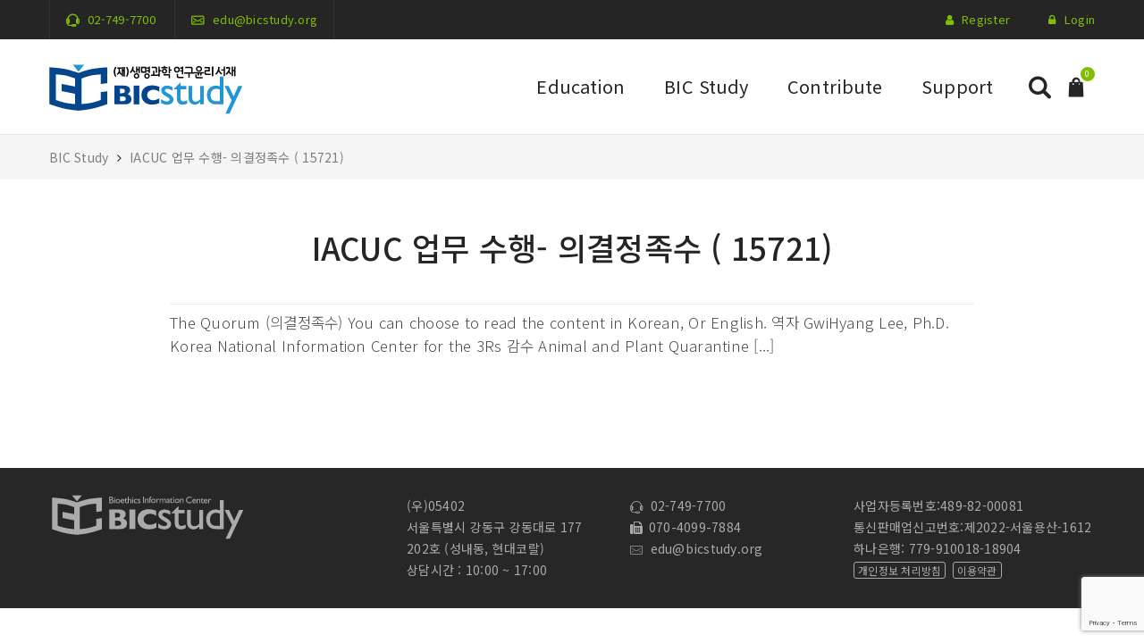

--- FILE ---
content_type: text/html; charset=UTF-8
request_url: https://bicstudy.org/%EA%B0%95%EC%9D%98/iacuc-%EC%97%85%EB%AC%B4-%EC%88%98%ED%96%89-%EC%9D%98%EA%B2%B0%EC%A0%95%EC%A1%B1%EC%88%98-module-id-15721/
body_size: 20335
content:

<!DOCTYPE html>
<html lang="ko-KR">
<head>
    <meta charset="UTF-8">
    <meta name="viewport" content="width=device-width, initial-scale=1">
    <link rel="profile" href="http://gmpg.org/xfn/11">
        <title>IACUC 업무 수행- 의결정족수 ( 15721) &#8211; BIC Study</title>
<meta name='robots' content='max-image-preview:large' />

<!-- Google Tag Manager for WordPress by gtm4wp.com -->
<script data-cfasync="false" data-pagespeed-no-defer>
	var gtm4wp_datalayer_name = "dataLayer";
	var dataLayer = dataLayer || [];
	const gtm4wp_use_sku_instead = false;
	const gtm4wp_currency = 'KRW';
	const gtm4wp_product_per_impression = 10;
	const gtm4wp_clear_ecommerce = false;
</script>
<!-- End Google Tag Manager for WordPress by gtm4wp.com --><link rel='dns-prefetch' href='//www.google.com' />
<script type="text/javascript">
/* <![CDATA[ */
window._wpemojiSettings = {"baseUrl":"https:\/\/s.w.org\/images\/core\/emoji\/15.0.3\/72x72\/","ext":".png","svgUrl":"https:\/\/s.w.org\/images\/core\/emoji\/15.0.3\/svg\/","svgExt":".svg","source":{"concatemoji":"https:\/\/bicstudy.org\/wp-includes\/js\/wp-emoji-release.min.js?ver=6.6.2"}};
/*! This file is auto-generated */
!function(i,n){var o,s,e;function c(e){try{var t={supportTests:e,timestamp:(new Date).valueOf()};sessionStorage.setItem(o,JSON.stringify(t))}catch(e){}}function p(e,t,n){e.clearRect(0,0,e.canvas.width,e.canvas.height),e.fillText(t,0,0);var t=new Uint32Array(e.getImageData(0,0,e.canvas.width,e.canvas.height).data),r=(e.clearRect(0,0,e.canvas.width,e.canvas.height),e.fillText(n,0,0),new Uint32Array(e.getImageData(0,0,e.canvas.width,e.canvas.height).data));return t.every(function(e,t){return e===r[t]})}function u(e,t,n){switch(t){case"flag":return n(e,"\ud83c\udff3\ufe0f\u200d\u26a7\ufe0f","\ud83c\udff3\ufe0f\u200b\u26a7\ufe0f")?!1:!n(e,"\ud83c\uddfa\ud83c\uddf3","\ud83c\uddfa\u200b\ud83c\uddf3")&&!n(e,"\ud83c\udff4\udb40\udc67\udb40\udc62\udb40\udc65\udb40\udc6e\udb40\udc67\udb40\udc7f","\ud83c\udff4\u200b\udb40\udc67\u200b\udb40\udc62\u200b\udb40\udc65\u200b\udb40\udc6e\u200b\udb40\udc67\u200b\udb40\udc7f");case"emoji":return!n(e,"\ud83d\udc26\u200d\u2b1b","\ud83d\udc26\u200b\u2b1b")}return!1}function f(e,t,n){var r="undefined"!=typeof WorkerGlobalScope&&self instanceof WorkerGlobalScope?new OffscreenCanvas(300,150):i.createElement("canvas"),a=r.getContext("2d",{willReadFrequently:!0}),o=(a.textBaseline="top",a.font="600 32px Arial",{});return e.forEach(function(e){o[e]=t(a,e,n)}),o}function t(e){var t=i.createElement("script");t.src=e,t.defer=!0,i.head.appendChild(t)}"undefined"!=typeof Promise&&(o="wpEmojiSettingsSupports",s=["flag","emoji"],n.supports={everything:!0,everythingExceptFlag:!0},e=new Promise(function(e){i.addEventListener("DOMContentLoaded",e,{once:!0})}),new Promise(function(t){var n=function(){try{var e=JSON.parse(sessionStorage.getItem(o));if("object"==typeof e&&"number"==typeof e.timestamp&&(new Date).valueOf()<e.timestamp+604800&&"object"==typeof e.supportTests)return e.supportTests}catch(e){}return null}();if(!n){if("undefined"!=typeof Worker&&"undefined"!=typeof OffscreenCanvas&&"undefined"!=typeof URL&&URL.createObjectURL&&"undefined"!=typeof Blob)try{var e="postMessage("+f.toString()+"("+[JSON.stringify(s),u.toString(),p.toString()].join(",")+"));",r=new Blob([e],{type:"text/javascript"}),a=new Worker(URL.createObjectURL(r),{name:"wpTestEmojiSupports"});return void(a.onmessage=function(e){c(n=e.data),a.terminate(),t(n)})}catch(e){}c(n=f(s,u,p))}t(n)}).then(function(e){for(var t in e)n.supports[t]=e[t],n.supports.everything=n.supports.everything&&n.supports[t],"flag"!==t&&(n.supports.everythingExceptFlag=n.supports.everythingExceptFlag&&n.supports[t]);n.supports.everythingExceptFlag=n.supports.everythingExceptFlag&&!n.supports.flag,n.DOMReady=!1,n.readyCallback=function(){n.DOMReady=!0}}).then(function(){return e}).then(function(){var e;n.supports.everything||(n.readyCallback(),(e=n.source||{}).concatemoji?t(e.concatemoji):e.wpemoji&&e.twemoji&&(t(e.twemoji),t(e.wpemoji)))}))}((window,document),window._wpemojiSettings);
/* ]]> */
</script>
<link rel='stylesheet' id='dashicons-css' href='https://bicstudy.org/wp-includes/css/dashicons.min.css?ver=6.6.2' type='text/css' media='all' />
<style id='dashicons-inline-css' type='text/css'>
[data-font="Dashicons"]:before {font-family: 'Dashicons' !important;content: attr(data-icon) !important;speak: none !important;font-weight: normal !important;font-variant: normal !important;text-transform: none !important;line-height: 1 !important;font-style: normal !important;-webkit-font-smoothing: antialiased !important;-moz-osx-font-smoothing: grayscale !important;}
</style>
<link rel='stylesheet' id='klpu-front-css-css' href='https://bicstudy.org/wp-content/plugins/kl-popup/css/klpu-front.min.css?ver=6.6.2' type='text/css' media='all' />
<link rel='stylesheet' id='wpas-magnific-css' href='https://bicstudy.org/wp-content/plugins/awesome-support/assets/admin/css/vendor/magnific-popup.css?ver=6.3.0' type='text/css' media='all' />
<link rel='stylesheet' id='wpas-admin-popup-css' href='https://bicstudy.org/wp-content/plugins/awesome-support/assets/admin/css/admin-popup.css?ver=6.3.0' type='text/css' media='all' />
<style id='wp-emoji-styles-inline-css' type='text/css'>

	img.wp-smiley, img.emoji {
		display: inline !important;
		border: none !important;
		box-shadow: none !important;
		height: 1em !important;
		width: 1em !important;
		margin: 0 0.07em !important;
		vertical-align: -0.1em !important;
		background: none !important;
		padding: 0 !important;
	}
</style>
<link rel='stylesheet' id='wp-block-library-css' href='https://bicstudy.org/wp-includes/css/dist/block-library/style.min.css?ver=6.6.2' type='text/css' media='all' />
<style id='safe-svg-svg-icon-style-inline-css' type='text/css'>
.safe-svg-cover{text-align:center}.safe-svg-cover .safe-svg-inside{display:inline-block;max-width:100%}.safe-svg-cover svg{height:100%;max-height:100%;max-width:100%;width:100%}

</style>
<link rel='stylesheet' id='sensei-pro-shared-module-sensei-fontawesome-css' href='https://bicstudy.org/wp-content/plugins/woothemes-sensei/plugins/sensei-pro/assets/dist/shared-module/sensei-fontawesome.css?ver=5dec0aae88900d842d47' type='text/css' media='all' />
<link rel='stylesheet' id='wp-components-css' href='https://bicstudy.org/wp-includes/css/dist/components/style.min.css?ver=6.6.2' type='text/css' media='all' />
<link rel='stylesheet' id='sensei-interactive-blocks-styles-css' href='https://bicstudy.org/wp-content/plugins/woothemes-sensei/plugins/sensei-pro/assets/dist/interactive-blocks/interactive-blocks-styles.css?ver=5dac63ddc4cdfe84f0dd' type='text/css' media='all' />
<link rel='stylesheet' id='sensei-theme-blocks-css' href='https://bicstudy.org/wp-content/plugins/woothemes-sensei/plugins/sensei-lms/assets/dist/css/sensei-theme-blocks.css?ver=c3db2a444fe67e8cdcea' type='text/css' media='all' />
<link rel='stylesheet' id='sensei-sidebar-mobile-menu-css' href='https://bicstudy.org/wp-content/plugins/woothemes-sensei/plugins/sensei-lms/assets/dist/css/sensei-course-theme/sidebar-mobile-menu.css?ver=a2904062ba4cd0776255' type='text/css' media='all' />
<link rel='stylesheet' id='sensei-block-patterns-style-css' href='https://bicstudy.org/wp-content/plugins/woothemes-sensei/plugins/sensei-lms/assets/dist/css/block-patterns.css?ver=ae1e5c47ab7e57a1f4ab' type='text/css' media='all' />
<link rel='stylesheet' id='sensei-join-group-block-style-css' href='https://bicstudy.org/wp-content/plugins/woothemes-sensei/plugins/sensei-pro/assets/dist/style-student-groups/join-group-block.css?ver=1.24.1' type='text/css' media='all' />
<link rel='stylesheet' id='sensei-group-members-list-block-style-css' href='https://bicstudy.org/wp-content/plugins/woothemes-sensei/plugins/sensei-pro/assets/dist/style-student-groups/group-members-list-block.css?ver=1.24.1' type='text/css' media='all' />
<style id='classic-theme-styles-inline-css' type='text/css'>
/*! This file is auto-generated */
.wp-block-button__link{color:#fff;background-color:#32373c;border-radius:9999px;box-shadow:none;text-decoration:none;padding:calc(.667em + 2px) calc(1.333em + 2px);font-size:1.125em}.wp-block-file__button{background:#32373c;color:#fff;text-decoration:none}
</style>
<style id='global-styles-inline-css' type='text/css'>
:root{--wp--preset--aspect-ratio--square: 1;--wp--preset--aspect-ratio--4-3: 4/3;--wp--preset--aspect-ratio--3-4: 3/4;--wp--preset--aspect-ratio--3-2: 3/2;--wp--preset--aspect-ratio--2-3: 2/3;--wp--preset--aspect-ratio--16-9: 16/9;--wp--preset--aspect-ratio--9-16: 9/16;--wp--preset--color--black: #000000;--wp--preset--color--cyan-bluish-gray: #abb8c3;--wp--preset--color--white: #ffffff;--wp--preset--color--pale-pink: #f78da7;--wp--preset--color--vivid-red: #cf2e2e;--wp--preset--color--luminous-vivid-orange: #ff6900;--wp--preset--color--luminous-vivid-amber: #fcb900;--wp--preset--color--light-green-cyan: #7bdcb5;--wp--preset--color--vivid-green-cyan: #00d084;--wp--preset--color--pale-cyan-blue: #8ed1fc;--wp--preset--color--vivid-cyan-blue: #0693e3;--wp--preset--color--vivid-purple: #9b51e0;--wp--preset--gradient--vivid-cyan-blue-to-vivid-purple: linear-gradient(135deg,rgba(6,147,227,1) 0%,rgb(155,81,224) 100%);--wp--preset--gradient--light-green-cyan-to-vivid-green-cyan: linear-gradient(135deg,rgb(122,220,180) 0%,rgb(0,208,130) 100%);--wp--preset--gradient--luminous-vivid-amber-to-luminous-vivid-orange: linear-gradient(135deg,rgba(252,185,0,1) 0%,rgba(255,105,0,1) 100%);--wp--preset--gradient--luminous-vivid-orange-to-vivid-red: linear-gradient(135deg,rgba(255,105,0,1) 0%,rgb(207,46,46) 100%);--wp--preset--gradient--very-light-gray-to-cyan-bluish-gray: linear-gradient(135deg,rgb(238,238,238) 0%,rgb(169,184,195) 100%);--wp--preset--gradient--cool-to-warm-spectrum: linear-gradient(135deg,rgb(74,234,220) 0%,rgb(151,120,209) 20%,rgb(207,42,186) 40%,rgb(238,44,130) 60%,rgb(251,105,98) 80%,rgb(254,248,76) 100%);--wp--preset--gradient--blush-light-purple: linear-gradient(135deg,rgb(255,206,236) 0%,rgb(152,150,240) 100%);--wp--preset--gradient--blush-bordeaux: linear-gradient(135deg,rgb(254,205,165) 0%,rgb(254,45,45) 50%,rgb(107,0,62) 100%);--wp--preset--gradient--luminous-dusk: linear-gradient(135deg,rgb(255,203,112) 0%,rgb(199,81,192) 50%,rgb(65,88,208) 100%);--wp--preset--gradient--pale-ocean: linear-gradient(135deg,rgb(255,245,203) 0%,rgb(182,227,212) 50%,rgb(51,167,181) 100%);--wp--preset--gradient--electric-grass: linear-gradient(135deg,rgb(202,248,128) 0%,rgb(113,206,126) 100%);--wp--preset--gradient--midnight: linear-gradient(135deg,rgb(2,3,129) 0%,rgb(40,116,252) 100%);--wp--preset--font-size--small: 13px;--wp--preset--font-size--medium: 20px;--wp--preset--font-size--large: 36px;--wp--preset--font-size--x-large: 42px;--wp--preset--font-family--inter: "Inter", sans-serif;--wp--preset--font-family--cardo: Cardo;--wp--preset--spacing--20: 0.44rem;--wp--preset--spacing--30: 0.67rem;--wp--preset--spacing--40: 1rem;--wp--preset--spacing--50: 1.5rem;--wp--preset--spacing--60: 2.25rem;--wp--preset--spacing--70: 3.38rem;--wp--preset--spacing--80: 5.06rem;--wp--preset--shadow--natural: 6px 6px 9px rgba(0, 0, 0, 0.2);--wp--preset--shadow--deep: 12px 12px 50px rgba(0, 0, 0, 0.4);--wp--preset--shadow--sharp: 6px 6px 0px rgba(0, 0, 0, 0.2);--wp--preset--shadow--outlined: 6px 6px 0px -3px rgba(255, 255, 255, 1), 6px 6px rgba(0, 0, 0, 1);--wp--preset--shadow--crisp: 6px 6px 0px rgba(0, 0, 0, 1);}:where(.is-layout-flex){gap: 0.5em;}:where(.is-layout-grid){gap: 0.5em;}body .is-layout-flex{display: flex;}.is-layout-flex{flex-wrap: wrap;align-items: center;}.is-layout-flex > :is(*, div){margin: 0;}body .is-layout-grid{display: grid;}.is-layout-grid > :is(*, div){margin: 0;}:where(.wp-block-columns.is-layout-flex){gap: 2em;}:where(.wp-block-columns.is-layout-grid){gap: 2em;}:where(.wp-block-post-template.is-layout-flex){gap: 1.25em;}:where(.wp-block-post-template.is-layout-grid){gap: 1.25em;}.has-black-color{color: var(--wp--preset--color--black) !important;}.has-cyan-bluish-gray-color{color: var(--wp--preset--color--cyan-bluish-gray) !important;}.has-white-color{color: var(--wp--preset--color--white) !important;}.has-pale-pink-color{color: var(--wp--preset--color--pale-pink) !important;}.has-vivid-red-color{color: var(--wp--preset--color--vivid-red) !important;}.has-luminous-vivid-orange-color{color: var(--wp--preset--color--luminous-vivid-orange) !important;}.has-luminous-vivid-amber-color{color: var(--wp--preset--color--luminous-vivid-amber) !important;}.has-light-green-cyan-color{color: var(--wp--preset--color--light-green-cyan) !important;}.has-vivid-green-cyan-color{color: var(--wp--preset--color--vivid-green-cyan) !important;}.has-pale-cyan-blue-color{color: var(--wp--preset--color--pale-cyan-blue) !important;}.has-vivid-cyan-blue-color{color: var(--wp--preset--color--vivid-cyan-blue) !important;}.has-vivid-purple-color{color: var(--wp--preset--color--vivid-purple) !important;}.has-black-background-color{background-color: var(--wp--preset--color--black) !important;}.has-cyan-bluish-gray-background-color{background-color: var(--wp--preset--color--cyan-bluish-gray) !important;}.has-white-background-color{background-color: var(--wp--preset--color--white) !important;}.has-pale-pink-background-color{background-color: var(--wp--preset--color--pale-pink) !important;}.has-vivid-red-background-color{background-color: var(--wp--preset--color--vivid-red) !important;}.has-luminous-vivid-orange-background-color{background-color: var(--wp--preset--color--luminous-vivid-orange) !important;}.has-luminous-vivid-amber-background-color{background-color: var(--wp--preset--color--luminous-vivid-amber) !important;}.has-light-green-cyan-background-color{background-color: var(--wp--preset--color--light-green-cyan) !important;}.has-vivid-green-cyan-background-color{background-color: var(--wp--preset--color--vivid-green-cyan) !important;}.has-pale-cyan-blue-background-color{background-color: var(--wp--preset--color--pale-cyan-blue) !important;}.has-vivid-cyan-blue-background-color{background-color: var(--wp--preset--color--vivid-cyan-blue) !important;}.has-vivid-purple-background-color{background-color: var(--wp--preset--color--vivid-purple) !important;}.has-black-border-color{border-color: var(--wp--preset--color--black) !important;}.has-cyan-bluish-gray-border-color{border-color: var(--wp--preset--color--cyan-bluish-gray) !important;}.has-white-border-color{border-color: var(--wp--preset--color--white) !important;}.has-pale-pink-border-color{border-color: var(--wp--preset--color--pale-pink) !important;}.has-vivid-red-border-color{border-color: var(--wp--preset--color--vivid-red) !important;}.has-luminous-vivid-orange-border-color{border-color: var(--wp--preset--color--luminous-vivid-orange) !important;}.has-luminous-vivid-amber-border-color{border-color: var(--wp--preset--color--luminous-vivid-amber) !important;}.has-light-green-cyan-border-color{border-color: var(--wp--preset--color--light-green-cyan) !important;}.has-vivid-green-cyan-border-color{border-color: var(--wp--preset--color--vivid-green-cyan) !important;}.has-pale-cyan-blue-border-color{border-color: var(--wp--preset--color--pale-cyan-blue) !important;}.has-vivid-cyan-blue-border-color{border-color: var(--wp--preset--color--vivid-cyan-blue) !important;}.has-vivid-purple-border-color{border-color: var(--wp--preset--color--vivid-purple) !important;}.has-vivid-cyan-blue-to-vivid-purple-gradient-background{background: var(--wp--preset--gradient--vivid-cyan-blue-to-vivid-purple) !important;}.has-light-green-cyan-to-vivid-green-cyan-gradient-background{background: var(--wp--preset--gradient--light-green-cyan-to-vivid-green-cyan) !important;}.has-luminous-vivid-amber-to-luminous-vivid-orange-gradient-background{background: var(--wp--preset--gradient--luminous-vivid-amber-to-luminous-vivid-orange) !important;}.has-luminous-vivid-orange-to-vivid-red-gradient-background{background: var(--wp--preset--gradient--luminous-vivid-orange-to-vivid-red) !important;}.has-very-light-gray-to-cyan-bluish-gray-gradient-background{background: var(--wp--preset--gradient--very-light-gray-to-cyan-bluish-gray) !important;}.has-cool-to-warm-spectrum-gradient-background{background: var(--wp--preset--gradient--cool-to-warm-spectrum) !important;}.has-blush-light-purple-gradient-background{background: var(--wp--preset--gradient--blush-light-purple) !important;}.has-blush-bordeaux-gradient-background{background: var(--wp--preset--gradient--blush-bordeaux) !important;}.has-luminous-dusk-gradient-background{background: var(--wp--preset--gradient--luminous-dusk) !important;}.has-pale-ocean-gradient-background{background: var(--wp--preset--gradient--pale-ocean) !important;}.has-electric-grass-gradient-background{background: var(--wp--preset--gradient--electric-grass) !important;}.has-midnight-gradient-background{background: var(--wp--preset--gradient--midnight) !important;}.has-small-font-size{font-size: var(--wp--preset--font-size--small) !important;}.has-medium-font-size{font-size: var(--wp--preset--font-size--medium) !important;}.has-large-font-size{font-size: var(--wp--preset--font-size--large) !important;}.has-x-large-font-size{font-size: var(--wp--preset--font-size--x-large) !important;}
:where(.wp-block-post-template.is-layout-flex){gap: 1.25em;}:where(.wp-block-post-template.is-layout-grid){gap: 1.25em;}
:where(.wp-block-columns.is-layout-flex){gap: 2em;}:where(.wp-block-columns.is-layout-grid){gap: 2em;}
:root :where(.wp-block-pullquote){font-size: 1.5em;line-height: 1.6;}
</style>
<link rel='stylesheet' id='bic-pack-style-css' href='https://bicstudy.org/wp-content/plugins/bicstudy-pack/css/bic-pack-style.css?ver=0.1.44' type='text/css' media='all' />
<style id='bic-pack-style-inline-css' type='text/css'>

      body.single-course, body.single-lesson, body.single-quiz {
        -webkit-touch-callout: none; /* iOS Safari */
        -webkit-user-select: none;   /* Chrome/Safari/Opera */
        -khtml-user-select: none;    /* Konqueror */
        -moz-user-select: none;      /* Firefox */
        -ms-user-select: none;       /* Internet Explorer/Edge*/
         user-select: none;          /* Non-prefixed version */
      }
      
</style>
<link rel='stylesheet' id='contact-form-7-css' href='https://bicstudy.org/wp-content/plugins/contact-form-7/includes/css/styles.css?ver=5.9.8' type='text/css' media='all' />
<link rel='stylesheet' id='wp-jquery-ui-dialog-css' href='https://bicstudy.org/wp-includes/css/jquery-ui-dialog.min.css?ver=6.6.2' type='text/css' media='all' />
<link rel='stylesheet' id='rs-plugin-settings-css' href='https://bicstudy.org/wp-content/plugins/revslider/public/assets/css/settings.css?ver=5.4.8.1' type='text/css' media='all' />
<style id='rs-plugin-settings-inline-css' type='text/css'>
#rs-demo-id {}
</style>
<link rel='stylesheet' id='ub-extension-style-css-css' href='https://bicstudy.org/wp-content/plugins/ultimate-blocks/src/extensions/style.css?ver=6.6.2' type='text/css' media='all' />
<link rel='stylesheet' id='woof-css' href='https://bicstudy.org/wp-content/plugins/woocommerce-products-filter/css/front.css?ver=1.3.6.3' type='text/css' media='all' />
<style id='woof-inline-css' type='text/css'>

.woof_products_top_panel li span, .woof_products_top_panel2 li span{background: url(https://bicstudy.org/wp-content/plugins/woocommerce-products-filter/img/delete.png);background-size: 14px 14px;background-repeat: no-repeat;background-position: right;}
.woof_edit_view{
                    display: none;
                }

</style>
<link rel='stylesheet' id='chosen-drop-down-css' href='https://bicstudy.org/wp-content/plugins/woocommerce-products-filter/js/chosen/chosen.min.css?ver=1.3.6.3' type='text/css' media='all' />
<link rel='stylesheet' id='icheck-jquery-color-flat-css' href='https://bicstudy.org/wp-content/plugins/woocommerce-products-filter/js/icheck/skins/flat/_all.css?ver=1.3.6.3' type='text/css' media='all' />
<link rel='stylesheet' id='icheck-jquery-color-square-css' href='https://bicstudy.org/wp-content/plugins/woocommerce-products-filter/js/icheck/skins/square/_all.css?ver=1.3.6.3' type='text/css' media='all' />
<link rel='stylesheet' id='icheck-jquery-color-minimal-css' href='https://bicstudy.org/wp-content/plugins/woocommerce-products-filter/js/icheck/skins/minimal/_all.css?ver=1.3.6.3' type='text/css' media='all' />
<link rel='stylesheet' id='woof_by_author_html_items-css' href='https://bicstudy.org/wp-content/plugins/woocommerce-products-filter/ext/by_author/css/by_author.css?ver=1.3.6.3' type='text/css' media='all' />
<link rel='stylesheet' id='woof_by_instock_html_items-css' href='https://bicstudy.org/wp-content/plugins/woocommerce-products-filter/ext/by_instock/css/by_instock.css?ver=1.3.6.3' type='text/css' media='all' />
<link rel='stylesheet' id='woof_by_onsales_html_items-css' href='https://bicstudy.org/wp-content/plugins/woocommerce-products-filter/ext/by_onsales/css/by_onsales.css?ver=1.3.6.3' type='text/css' media='all' />
<link rel='stylesheet' id='woof_by_text_html_items-css' href='https://bicstudy.org/wp-content/plugins/woocommerce-products-filter/ext/by_text/assets/css/front.css?ver=1.3.6.3' type='text/css' media='all' />
<link rel='stylesheet' id='woof_label_html_items-css' href='https://bicstudy.org/wp-content/plugins/woocommerce-products-filter/ext/label/css/html_types/label.css?ver=1.3.6.3' type='text/css' media='all' />
<link rel='stylesheet' id='woof_select_radio_check_html_items-css' href='https://bicstudy.org/wp-content/plugins/woocommerce-products-filter/ext/select_radio_check/css/html_types/select_radio_check.css?ver=1.3.6.3' type='text/css' media='all' />
<link rel='stylesheet' id='woof_sd_html_items_checkbox-css' href='https://bicstudy.org/wp-content/plugins/woocommerce-products-filter/ext/smart_designer/css/elements/checkbox.css?ver=1.3.6.3' type='text/css' media='all' />
<link rel='stylesheet' id='woof_sd_html_items_radio-css' href='https://bicstudy.org/wp-content/plugins/woocommerce-products-filter/ext/smart_designer/css/elements/radio.css?ver=1.3.6.3' type='text/css' media='all' />
<link rel='stylesheet' id='woof_sd_html_items_switcher-css' href='https://bicstudy.org/wp-content/plugins/woocommerce-products-filter/ext/smart_designer/css/elements/switcher.css?ver=1.3.6.3' type='text/css' media='all' />
<link rel='stylesheet' id='woof_sd_html_items_color-css' href='https://bicstudy.org/wp-content/plugins/woocommerce-products-filter/ext/smart_designer/css/elements/color.css?ver=1.3.6.3' type='text/css' media='all' />
<link rel='stylesheet' id='woof_sd_html_items_tooltip-css' href='https://bicstudy.org/wp-content/plugins/woocommerce-products-filter/ext/smart_designer/css/tooltip.css?ver=1.3.6.3' type='text/css' media='all' />
<link rel='stylesheet' id='woof_sd_html_items_front-css' href='https://bicstudy.org/wp-content/plugins/woocommerce-products-filter/ext/smart_designer/css/front.css?ver=1.3.6.3' type='text/css' media='all' />
<link rel='stylesheet' id='woof-switcher23-css' href='https://bicstudy.org/wp-content/plugins/woocommerce-products-filter/css/switcher.css?ver=1.3.6.3' type='text/css' media='all' />
<link rel='stylesheet' id='woocommerce-general-css' href='https://bicstudy.org/wp-content/plugins/woocommerce/assets/css/woocommerce.css?ver=9.3.5' type='text/css' media='all' />
<style id='woocommerce-inline-inline-css' type='text/css'>
.woocommerce form .form-row .required { visibility: visible; }
</style>
<link rel='stylesheet' id='module-frontend-css' href='https://bicstudy.org/wp-content/plugins/woothemes-sensei/plugins/sensei-lms/assets/dist/css/modules-frontend.css?ver=cca6dcd88abe8edd7799' type='text/css' media='all' />
<link rel='stylesheet' id='pages-frontend-css' href='https://bicstudy.org/wp-content/plugins/woothemes-sensei/plugins/sensei-lms/assets/dist/css/pages-frontend.css?ver=edcdf7465b8aa0bcaa21' type='text/css' media='all' />
<link rel='stylesheet' id='sensei-frontend-css' href='https://bicstudy.org/wp-content/plugins/woothemes-sensei/plugins/sensei-lms/assets/dist/css/frontend.css?ver=75c2e95b3f38cf43b909' type='text/css' media='screen' />
<link rel='stylesheet' id='yith_wcbm_badge_style-css' href='https://bicstudy.org/wp-content/plugins/yith-woocommerce-badges-management/assets/css/frontend.css?ver=3.11.0' type='text/css' media='all' />
<style id='yith_wcbm_badge_style-inline-css' type='text/css'>
.yith-wcbm-badge.yith-wcbm-badge-text.yith-wcbm-badge-42129 {
				bottom: 0; left: 0; 
				
				-ms-transform: ; 
				-webkit-transform: ; 
				transform: ;
				padding: 0px 0px 0px 0px;
				background-color:#2470ff; border-radius: 0px 0px 0px 0px; width:60px; height:60px;
			}.yith-wcbm-badge.yith-wcbm-badge-text.yith-wcbm-badge-23530 {
				bottom: 0; left: 0; 
				
				-ms-transform: ; 
				-webkit-transform: ; 
				transform: ;
				padding: 0px 0px 0px 0px;
				background-color:#1e73be; border-radius: 50px 50px 50px 50px; width:50px; height:50px;
			}.yith-wcbm-badge.yith-wcbm-badge-text.yith-wcbm-badge-34247 {
				bottom: 0; left: 0; 
				
				-ms-transform: ; 
				-webkit-transform: ; 
				transform: ;
				padding: 0px 0px 0px 0px;
				background-color:#dd3333; border-radius: 50px 50px 50px 50px; width:55px; height:55px;
			}
</style>
<link rel='stylesheet' id='yith-gfont-open-sans-css' href='https://bicstudy.org/wp-content/plugins/yith-woocommerce-badges-management/assets/fonts/open-sans/style.css?ver=3.11.0' type='text/css' media='all' />
<link rel='stylesheet' id='bootstrap-css' href='https://bicstudy.org/wp-content/themes/zoo-eduhub/assets/vendor/bootstrap/bootstrap.min.css?ver=6.6.2' type='text/css' media='all' />
<link rel='stylesheet' id='fontawesome-css' href='https://bicstudy.org/wp-content/themes/zoo-eduhub/assets/vendor/font-awesome/css/font-awesome.min.css?ver=6.6.2' type='text/css' media='all' />
<link rel='stylesheet' id='font-cleversoft-css' href='https://bicstudy.org/wp-content/themes/zoo-eduhub/assets/vendor/font-cleversoft/style.css?ver=6.6.2' type='text/css' media='all' />
<link rel='stylesheet' id='zoo-theme-style-css' href='https://bicstudy.org/wp-content/themes/zoo-eduhub/assets/css/style.css?ver=6.6.2' type='text/css' media='all' />
<link rel='stylesheet' id='zoo-custom-style-css' href='https://bicstudy.org/wp-content/themes/zoo-eduhub/assets/css/custom-style.css?ver=6.6.2' type='text/css' media='all' />
<link rel='stylesheet' id='zoo-eduhub-parent-style-css' href='https://bicstudy.org/wp-content/themes/zoo-eduhub/style.css?ver=6.6.2' type='text/css' media='all' />
<link rel='stylesheet' id='zoo-eduhub-css' href='https://bicstudy.org/wp-content/themes/bicstudy-with-eduhub/style.css?ver=6.6.2' type='text/css' media='all' />
<style id='zoo-eduhub-inline-css' type='text/css'>
@import url("https://fonts.googleapis.com/css?family=Open+Sans:400,700|Poppins:400&subset=latin,latin-ext");body {font-family: 'Open Sans', sans-serif;font-size: 14px;font-weight: 400;line-height: 24px;letter-spacing: 0.25px;}.primary-font {
            font-family: 'Poppins', sans-serif;
        }h1, h2, h3, h4, h5, h6, .h1, .h2, .h3, .h4, .h5, .h6, .heading-thin, .tags-link-wrap, .share-links .share-text, .post-navigation a .post-title, .posts-navigation a .post-title, .post-author .author-name, ul.check-list, .title-login, .title-register, .woocommerce .main-shop div.product .woocommerce-tabs ul.tabs li a, .entry-action a, .post-actions .tags, .post-related .post-box .post-box-title, .comments-area .comments-title, .comment-respond .comment-reply-title, .woocommerce #reviews #comments h2, .widget .widget-title, .widget .widgettitle, .block-title, .zoo-heading, h2.title-cover-page, .menu-wrap .menu > li > a, .menu-wrap .menu > ul > li > a, .course-header.single-course-header .author-name, .course-header.single-course-header .course-category, .course-header.single-course-header .course-price, .woocommerce .price, .woocommerce .quantity input, .woocommerce a.added_to_cart, .woocommerce #respond input#submit, .woocommerce a.button:not(.wc-forward), .woocommerce button.button, .woocommerce input.button, .woocommerce #respond input#submit.alt, .woocommerce a.button.alt, .woocommerce button.button.alt, .woocommerce input.button.alt, .woocommerce a.btn-register, .woocommerce-cart .woocommerce .cart-collaterals .wc-proceed-to-checkout a.button, .woocommerce input.button-login, .woocommerce button.button.alt.single_add_to_cart_button, .woocommerce div.product div.woocommerce-tabs #respond input#submit.submit, .woocommerce a.btn-register,.bottom-cart .buttons .button, .course-container a.button, .course-container a.button:visited, .course-container #commentform #submit, .course-container .submit, .course-container input[type=submit], .course-container input.button, .course-container button.button, .course a.button, .course a.button:visited, .course #commentform #submit, .course .submit, .course input[type=submit], .course input.button, .course button.button, .lesson a.button, .lesson a.button:visited, .lesson #commentform #submit, .lesson .submit, .lesson input[type=submit], .lesson input.button, .lesson button.button, .quiz a.button, .quiz a.button:visited, .quiz #commentform #submit, .quiz .submit, .quiz input[type=submit], .quiz input.button, .quiz button.button, .posts-navigation .nav-links a, .site-footer .top-footer .top-footer-toggle, .sidebar .woocommerce.widget_price_filter .price_slider_amount .button, .zoo-button, .zoo-ajax-load-more .ajax-func, .btn-readmore, .comment-form .form-submit input, .form-submit input, input.submit, input[type='submit'], button, .btn {
            font-family: 'Open Sans', sans-serif;
        }h1, h2, h3, h4, h5, h6, .h1, .h2, .h3, .h4, .h5, .h6, .heading-thin {
            letter-spacing: 0.25px;
        }h1, h2, h3, h4, h5, h6, .h1, .h2, .h3, .h4, .h5, .h6 {
            font-weight: 700;
        }
        h1 {
          font-size: 36px;
        }

        h2 {
          font-size: 30px;
        }

        h3 {
          font-size: 24px;
        }

        h4 {
          font-size: 20px;
        }

        h5 {
          font-size: 18px;
        }

        h6 {
          font-size: 14px;
        }
    .wrap-header .primary-nav .menu > li > a,
    .wrap-header .primary-nav .menu > ul > li > a {font-family: 'Open Sans';font-size: 16px;font-weight: 700;line-height: 24px;letter-spacing: 0.1px;text-transform: none;}
        body {
            color: #494949;
            background-color: #fff;
            background-image: url();
            background-size: cover;
            background-position: center center;
            background-attachment: scroll;
            background-repeat: no-repeat;
        }
        .sidebar .widget ul li a {
            color: #494949;
        }

        .rating .whole .l,
        .rating .whole .r {
            background-color: #ffcc00;
        }

        .woocommerce p.stars a,
        .woocommerce p.stars a:hover,
        .woocommerce .star-rating:before,
        .woocommerce .star-rating span:before {
            color: #ffcc00;
        }
        a {
            color: #252525;
        }
        a:hover {
            color: #7fbf00;
        }

        abbr[title], table, th, td, li.comment, #comments-list .title-block,
        .widget_product_categories li,
        .woocommerce .widget_layered_nav ul li,
        .widget_archive li,
        .widget_categories li,
        .widget_sensei_course_categories li,
        .widget_links li,
        .widget_meta li,
        .widget_nav_menu li,
        .widget_pages li,
        .widget_recent_entries li,
        .widget_recent_comments li,
        .post-social,
        #top-product-page,
        .stack-center-layout.type-2 .header-search-block .ipt,
        #mobile-nav li {
            border-color: #ebebeb;
        }

        input[type='text'],
        input[type='email'],
        input[type='url'],
        input[type='password'],
        input[type='search'],
        input[type='tel'],
        .woocommerce-checkout .select2-container .select2-choice,
        textarea,
        select {
            border-color: #ebebeb;
            color: #acacac;
            background-color: #f5f5f5;
        }
        input[type='text']:focus,
        input[type='email']:focus,
        input[type='url']:focus,
        input[type='password']:focus,
        input[type='search']:focus,
        textarea:focus,
        select:focus {
            border-color: #7fbf00;
        }

        .btn-link a:hover,
        .btn-link .vc_general:hover,
        .cvca-carousel-btn:hover i {
            color: #7fbf00 !important;
        }
        .cvca-pagination .current, .cvca-pagination a:hover,
        .woocommerce-cart ul.shop_table .amount, .woocommerce-checkout ul.shop_table .amount,
        #tribe-events .type-tribe_events a.tribe-events-gmap,
        #tribe-events .type-tribe_events a.tribe-events-read-more,
        #bbpress-forums li.bbp-header a:hover,
        #bbpress-forums li.bbp-footer a:hover,
        .cvca-shortcode-events .zoo-events-list .zoo-event .zoo-event-duration a:hover,
        .cvca-blog-shortcode.home3-style .cvca-post-footer .read-more a:hover,
        .dark.discover h3 a:hover,
        .dark .cvca-blog-shortcode.home3-style h3 a:hover,
        .cvca-links .cvca-links-content a:hover {
            color: #7fbf00;
        }

        .dark.cvca-blog-shortcode.home3-style .cvca-post-footer .read-more a:hover {
            color: #00aeef;
        }
        .quick-view.loading:before,
        .newsletter-widget .tnp-widget .tnp-field input[type=submit],
        .load-more-pagination .button:hover,
        .infinite-pagination .button:hover,
        .btn-link a:hover:after,
        .btn-link .vc_general:hover:after,
        .datepicker table tr td.active.active,
        .datepicker table tr td span.active.active,
        #tribe-events .tribe-events-day .tribe-events-day-time-slot h5,
        .single-tribe_events .tribe-events-schedule .tribe-events-cost,
        .cvca-links .cvca-links-content a:hover:after,
        #back-to-top{
            background: #7fbf00;
        }

        .woocommerce a.added_to_cart, .woocommerce #respond input#submit, .woocommerce a.button:not(.wc-forward), .woocommerce button.button, .woocommerce input.button, .woocommerce #respond input#submit.alt, .woocommerce a.button.alt, .woocommerce button.button.alt, .woocommerce input.button.alt, .woocommerce a.btn-register, .woocommerce-cart .woocommerce .cart-collaterals .wc-proceed-to-checkout a.button, .woocommerce input.button-login, .woocommerce button.button.alt.single_add_to_cart_button, .woocommerce div.product div.woocommerce-tabs #respond input#submit.submit, .zoo-mini-cart-contents p.buttons a.button:not(.checkout), .woocommerce a.btn-register, .zoo-mini-cart-contents p.buttons a.button.checkout:not(.checkout), .zoo-mini-cart-contents p.buttons a.button.checkout, .course-container a.button, .course-container a.button:visited, .course-container #commentform #submit, .course-container .submit, .course-container input[type=submit], .course-container input.button, .course-container button.button, .course a.button, .course a.button:visited, .course #commentform #submit, .course .submit, .course input[type=submit], .course input.button, .course button.button, .lesson a.button, .lesson a.button:visited, .lesson #commentform #submit, .lesson .submit, .lesson input[type=submit], .lesson input.button, .lesson button.button, .quiz a.button, .quiz a.button:visited, .quiz #commentform #submit, .quiz .submit, .quiz input[type=submit], .quiz input.button, .quiz button.button, #tribe-bar-form .tribe-bar-submit input[type=submit], .posts-navigation .nav-links a, .site-footer .top-footer .top-footer-toggle, .price_slider_amount .button, .zoo-button, .zoo-ajax-load-more .ajax-func, .btn-readmore, .zoo-banner-image.help-info .banner-readmore a, #tribe-events .tribe-events-list .tribe-events-event-cost span, .comment-form .form-submit input, .form-submit input, input.submit, input[type='submit'], button, .btn ,.wrap-header .header-cart{
                border-color: #7fbf00;
                background-color: #7fbf00;
            }

        .woocommerce a.added_to_cart:hover, .woocommerce #respond input#submit:hover, .woocommerce a.button:hover, .woocommerce button.button:hover, .woocommerce input.button:hover, .woocommerce #respond input#submit.alt:hover, .woocommerce a.button.alt:hover, .woocommerce button.button.alt:hover, .woocommerce input.button.alt:hover, .woocommerce a.btn-register:hover, .woocommerce-cart .woocommerce .cart-collaterals .wc-proceed-to-checkout a.button:hover, .woocommerce input.button-login:hover, .woocommerce button.button.alt.single_add_to_cart_button:hover, .woocommerce div.product div.woocommerce-tabs #respond input#submit.submit:hover, .zoo-mini-cart-contents p.buttons a.button:not(.checkout), .woocommerce a.btn-register:hover, .zoo-mini-cart-contents p.buttons a.button.checkout:not(.checkout):hover, .zoo-mini-cart-contents p.buttons a.button.checkout:hover, .course-container a.button, .course-container a.button:visited:hover, .course-container #commentform #submit:hover, .course-container .submit:hover, .course-container input[type=submit]:hover, .course-container input.button:hover, .course-container button.button:hover, .course a.button:hover, .course a.button:visited:hover, .course #commentform #submit:hover, .course .submit:hover, .course input[type=submit]:hover, .course input.button:hover, .course button.button:hover, .lesson a.button:hover, .lesson a.button:visited:hover, .lesson #commentform #submit:hover, .lesson .submit:hover, .lesson input[type=submit]:hover, .lesson input.button:hover, .lesson button.button:hover, .quiz a.button:hover, .quiz a.button:visited:hover, .quiz #commentform #submit:hover, .quiz .submit:hover, .quiz input[type=submit]:hover, .quiz input.button:hover, .quiz button.button:hover, .posts-navigation .nav-links a:hover, .site-footer .top-footer .top-footer-toggle:hover, .price_slider_amount .button:hover, .zoo-button:hover, .zoo-ajax-load-more .ajax-func:hover, .btn-readmore:hover, .comment-form .form-submit input:hover, .form-submit input:hover, input.submit:hover, input[type='submit']:hover, button:hover, .btn:hover {
                border-color: #e6502e;
                background: #e6502e;
            }

       .zoo-button.btn-second, .btn-readmore.btn-second, input.submit.btn-second, input[type='submit'].btn-second, button.btn-second, .btn.btn-second, .zoo-button.course-start, input.submit.course-start, button.course-start, .btn.course-start, .zoo-button.single_add_to_cart_button, input.submit.single_add_to_cart_button, button.single_add_to_cart_button, .btn.single_add_to_cart_button ,
       .cvca-links.style-1 .cvca-links-content a:first-child:hover {
                border-color: #e6502e;
                background-color: #e6502e;
            }

        .zoo-button.btn-second:hover, .btn-readmore.btn-second:hover, input.submit.btn-second:hover, input[type='submit'].btn-second:hover, button.btn-second:hover, .btn.btn-second:hover, .zoo-button.course-start:hover, input.submit.course-start:hover, button.course-start:hover, .btn.course-start:hover, .zoo-button.single_add_to_cart_button:hover, input.submit.single_add_to_cart_button:hover, button.single_add_to_cart_button:hover, .btn.single_add_to_cart_button:hover, .tags-link-wrap a:hover, .woocommerce .login.form input[type='submit'], .woocommerce .register.form input[type='submit'] {
                border-color: #7fbf00;
                background-color: #7fbf00;
            }

            .woocommerce .login.form input[type='submit'],
            .woocommerce .register.form input[type='submit'],
            #customer_login form.login .btn,
            #customer_login form.login .button,
            #customer_login form.register .btn,
            #customer_login form.register .button {
              border-color: #7fbf00
            }

            .woocommerce .login.form input[type='submit']:hover,
            .woocommerce .register.form input[type='submit']:hover,
            #customer_login form.login .btn:hover,
            #customer_login form.login .button:hover,
            #customer_login form.register .btn:hover,
            #customer_login form.register .button:hover {
              border-color: #252525;
              background: #252525;
            }

            .woocommerce .login.form .btn.light,
            .woocommerce .register.form .btn.light,
            #customer_login form.login .btn.light,
            #customer_login form.register .btn.light {
              color: #252525;
              border-color: #252525;
            }

            .woocommerce .login.form .btn.light:hover,
            .woocommerce .register.form .btn.light:hover,
            #customer_login form.login .btn.light:hover,
            #customer_login form.register .btn.light:hover {
              background: #252525;
            }

        .color, h1 a:hover, h2 a:hover, h3 a:hover, h4 a:hover, h5 a:hover, h6 a:hover, .h1 a:hover, .h2 a:hover, .h3 a:hover, .h4 a:hover, .h5 a:hover, .h6 a:hover, .heading-thin a:hover, .cvca-testimonial-shortcode .cvca-testimonial-author a:hover, .cvca-testimonial-shortcode.style-1 .cvca-testimonial-item .cvca-testimonial-author, .tagcloud a:hover, .zoo-breadcrumb-container .zoo-breadcrumb-url:hover,
        .zoo-breadcrumb-container a:hover, .share-links .social-icons li a:hover, .woo-custom-share li a:hover, .post-author .author-name,
        .wrap-author-social li a:hover, .readmore, .page-numbers .page-numbers:hover,
        .page-numbers .page-numbers.current,
        .page-numbers:hover,
        .page-numbers.current,
        .entry-pagination.li.active,
        .entry-pagination.li.active a,
        #infinite-handle .load-more-posts,
        .woocommerce .woocommerce-breadcrumb a:hover,
        .layout-control-block li a.active,
        .lout-control-block li a.disable-sidebar,
        .woocommerce .products .product h3.product-name a:hover,
        .woocommerce nav.woocommerce-pagination ul.page-numbers li a:focus,
        .woocommerce nav.woocommerce-pagination ul.page-numbers li a:hover,
        .woocommerce nav.woocommerce-pagination ul.page-numbers li span.current,
        .woocommerce nav.woocommerce-pagination ul.page-numbers li .page-numbers.current,
        .woocommerce nav.woocommerce-pagination ul.page-numbers li a.page-numbers:hover,
        .wrap-icon-cart:hover i, #icon-header .search a:hover, #menu-mobile-trigger.active,
        .main-content.author-page li a:hover,
        .main-content.author-page li a.post-title:hover,
        .main-content.author-page .entry-pagination ul li.active a,
        .dark .cvca-shortcode-sensei-courses.layout-1 .course-title a:hover,
        .zoo-feature-box.contact-box .feature-box-media i ,#order-step li.step.active,.woocommerce-checkout .woocommerce-info:before,.woocommerce-info:before,.footer-info li i{
            color: #7fbf00;
        }

        .readmore:hover {
            color: #252525;
        }

        .comment-reply-link:hover,
        .comment-edit-link:hover,
        .widget_calendar tbody #today,
        .widget_tag_cloud .tagcloud a:hover,
        .widget_product_tag_cloud .tagcloud a:hover,
        .instagram-feed-heading i,
        .inpost-pagination a:hover,
        .inpost-pagination .pagination > span,
        .wrap-img:before,
        .products .wrap-product-img:before,
        .top-cart-total {
            background: #7fbf00;
        }

        .zoo-woo-page .zoo-custom-wishlist-btn.yith-wcwl-wishlistexistsbrowse a,
        .zoo-woo-page .zoo-custom-wishlist-btn.yith-wcwl-wishlistaddedbrowse a,
        .zoo-woo-page .zoo-custom-wishlist-btn:hover a,
        .products .zoo-custom-wishlist-btn.yith-wcwl-wishlistexistsbrowse a,
        .products .zoo-custom-wishlist-btn.yith-wcwl-wishlistaddedbrowse a,
        .products .zoo-custom-wishlist-btn:hover a {
            color: #e6502e;
        }

        .course-info .course-info-title {
            background: #e6502e;
        }

        .woocommerce .zoo-woo-page span.onsale,
        #zoo-quickview-lb.woocommerce span.onsale {
            background: #7fbf00;
            color: #fff;
        }


        .woocommerce .button.checkout,
        #back-to-top{
            color: #fff;
            background: #e6502e;
            border-color: #e6502e;
        }
        .bottom-cart .buttons .button:not(.checkout):hover,
        .woocommerce .button.checkout:hover,
        #back-to-top:hover{
            color: #fff;
            background: #7fbf00;
            border-color: #7fbf00;
        }
        

        .woocommerce-checkout #payment.woocommerce-checkout-payment #place_order,
        .woocommerce #main-page .add_to_cart_button,
        .woocommerce #main-page .single_add_to_cart_button,
        .woocommerce #main-page .widget .button,
        .widget .btn,
        #main .quick-view .btn,
        #main .button,
        #main .btn,
        #zoo-course-quickview .single_add_to_cart_button{
            color: #fff;
            background: #7fbf00;
             border-color: #7fbf00;
        }
        .woocommerce-checkout #payment.woocommerce-checkout-payment #place_order:hover,
        .woocommerce #main-page .add_to_cart_button:hover,
        .woocommerce #main-page .single_add_to_cart_button:hover,
        .woocommerce #main-page .widget .button:hover,
        .widget .btn:hover,
        #main .quick-view .btn:hover,
        #main .button:hover,
        #main .btn:hover,
        #zoo-course-quickview .single_add_to_cart_button:hover{
            color: #fff;
            background: #e6502e;
            border-color: #e6502e;
        }


    
        #top-header {
            color: #999999;
            background: #252525;
        }

        #top-header .widget-title {
            color: #999999;
        }

        #top-header a,
        #top-header a i {
            color: #999999;
        }

        #top-header i,
        #top-header a:hover,
        #top-header a:hover i {
            color: #7fbf00;
        }

        #top-header .contact-info li {
            border-color: #333333;
        }

        #top-header .contact-info li:last-child {
            border-color: #333333;
        }

        .wrap-header {
            color: #252525;
        }

        .wrap-header a,
        #icon-header .search a {
            color: #252525;
        }

        .wrap-header a:hover,
        #icon-header .search a:hover {
            color: #7fbf00;
        }

        .wrap-header,
        .wrap-header-block {
            background: #fff;
        }

        .is-sticky .wrap-header-block {
            color: #252525;
            background: #fff;
        }

        .is-sticky .wrap-header-block a,
        .is-sticky .primary-nav ul.menu > li > a,
        .is-sticky .primary-nav .menu > ul > li > a {
            color: #252525;
        }

        .is-sticky .wrap-header-block a:hover,
        .is-sticky .primary-nav ul.menu > li > a:hover,
        .is-sticky .primary-nav .menu > ul > li > a:hover {
            color: #7fbf00;
        }

        .wrap-header .header-cart,
        .bottom-cart .buttons .button,
        .bottom-cart .buttons .button::hover,
        .bottom-cart .buttons .button:not(.checkout):hover,
        .woocommerce .button.checkout,
        .woocommerce .zoo-single-product .wrap-thumbs-gal .zoo-carousel-btn:hover {
            background: #7fbf00;
        }
        .bottom-cart .buttons .button:not(.checkout) {
            background: #252525;
        }

        .zoo-mini-cart:before,
        .zoo-mini-cart:after,
        table.shop_attributes ul > li:hover:before,
        table.shop_attributes ul > li.selected:before,
        .variations ul > li:hover:before,
        .variations ul > li.selected:before {
            border-color: #7fbf00;
        }

        table.shop_attributes ul > li.color:hover:before,
        table.shop_attributes ul > li.color.selected:before,
        .variations ul > li.color:hover:before,
        .variations ul > li.color.selected:before {
            border-color: inherit;
        }

        .wrap-header-block.header-category-layout a:hover,
        .widget_product_categories ul .current-cat > a,
        .woocommerce .widget_top_rated_products ul.product_list_widget li .product-title:hover,
        .zoo-single-product-nav.product-link-btn:hover,
            .zoo-single-product-nav.product-title:hover,
            .woocommerce .wrap-single-carousel .zoo-carousel-btn:hover {
            color: #7fbf00;
        }

        .zoo-mini-cart .mini_cart_item .cart-detail .qty,
        .wrap-header-block.header-category-layout .header-search-block form {
            border-color: #ebebeb;
        }
        .woocommerce .widget_price_filter .price_slider_amount button.button:hover {
            background: #e6502e;
        }


        table.shop_attributes ul > li.color:hover:before,
        table.shop_attributes ul > li.color.selected:before,
        .variations ul > li.color:hover:before,
        .variations ul > li.color.selected:before {
            border-color: inherit;
        }
    
        #zoo-footer {
            color: #aaaaaa;
            background-color: #272727;
            background-image: url();
            background-size: cover;
            background-position: center center;
            background-attachment: scroll;
            background-repeat: no-repeat;

        }

        .footer-block a {
            color: #aaaaaa;
        }

        .footer-block a:hover {
            color: #7fbf00;
        }

        .footer-widget-title {
            color: #fff;
        }

        #bottom-footer {
            color: #aaaaaa;
            background: #272727;
        }

        #bottom-footer a {
            color: #aaaaaa;
        }

        #bottom-footer a:hover {
            color: #7fbf00;
        }
    
</style>
<link rel='stylesheet' id='newsletter-css' href='https://bicstudy.org/wp-content/plugins/newsletter/style.css?ver=8.6.0' type='text/css' media='all' />
<link rel='stylesheet' id='iamport_woocommerce_css-css' href='https://bicstudy.org/wp-content/plugins/iamport-for-woocommerce/assets/css/iamport.woocommerce.css?ver=20190417' type='text/css' media='all' />
<link rel='stylesheet' id='tablepress-default-css' href='https://bicstudy.org/wp-content/tablepress-combined.min.css?ver=18' type='text/css' media='all' />
<link rel='stylesheet' id='sensei-wcpc-courses-css' href='https://bicstudy.org/wp-content/plugins/woothemes-sensei/plugins/sensei-pro/assets/dist/wc-paid-courses/css/sensei-wcpc-courses.css?ver=d3be196e2d32e2589b5e' type='text/css' media='all' />
<link rel='stylesheet' id='zoo-rating-css' href='https://bicstudy.org/wp-content/themes/zoo-eduhub/inc/zoo-comment-rating/css/zoo-rating.css?ver=6.6.2' type='text/css' media='all' />
<!--n2css--><!--n2js--><script type="text/javascript" src="https://bicstudy.org/wp-includes/js/jquery/jquery.min.js?ver=3.7.1" id="jquery-core-js"></script>
<script type="text/javascript" src="https://bicstudy.org/wp-includes/js/jquery/jquery-migrate.min.js?ver=3.4.1" id="jquery-migrate-js"></script>
<script type="text/javascript" id="klpu-front-js-js-extra">
/* <![CDATA[ */
var klpu_vars = {"ajaxurl":"https:\/\/bicstudy.org\/wp-admin\/admin-ajax.php","server_time":"1769152333"};
/* ]]> */
</script>
<script type="text/javascript" src="https://bicstudy.org/wp-content/plugins/kl-popup/js/klpu-front.min.js?ver=6.6.2" id="klpu-front-js-js"></script>
<script type="text/javascript" src="https://bicstudy.org/wp-content/plugins/awesome-support/assets/admin/js/vendor/jquery.magnific-popup.min.js?ver=6.3.0" id="wpas-magnific-js"></script>
<script type="text/javascript" src="https://bicstudy.org/wp-content/plugins/awesome-support/assets/admin/js/admin-popup.js?ver=6.3.0" id="wpas-admin-popup-js"></script>
<script type="text/javascript" id="woof-husky-js-extra">
/* <![CDATA[ */
var woof_husky_txt = {"ajax_url":"https:\/\/bicstudy.org\/wp-admin\/admin-ajax.php","plugin_uri":"https:\/\/bicstudy.org\/wp-content\/plugins\/woocommerce-products-filter\/ext\/by_text\/","loader":"https:\/\/bicstudy.org\/wp-content\/plugins\/woocommerce-products-filter\/ext\/by_text\/assets\/img\/ajax-loader.gif","not_found":"Nothing found!","prev":"Prev","next":"Next","site_link":"https:\/\/bicstudy.org","default_data":{"placeholder":"","behavior":"title","search_by_full_word":"0","autocomplete":1,"how_to_open_links":"0","taxonomy_compatibility":0,"sku_compatibility":"0","custom_fields":"","search_desc_variant":0,"view_text_length":10,"min_symbols":3,"max_posts":10,"image":"","notes_for_customer":"","template":"default","max_open_height":300,"page":0}};
/* ]]> */
</script>
<script type="text/javascript" src="https://bicstudy.org/wp-content/plugins/woocommerce-products-filter/ext/by_text/assets/js/husky.js?ver=1.3.6.3" id="woof-husky-js"></script>
<script type="text/javascript" src="https://bicstudy.org/wp-content/plugins/revslider/public/assets/js/jquery.themepunch.tools.min.js?ver=5.4.8.1" id="tp-tools-js"></script>
<script type="text/javascript" src="https://bicstudy.org/wp-content/plugins/revslider/public/assets/js/jquery.themepunch.revolution.min.js?ver=5.4.8.1" id="revmin-js"></script>
<script type="text/javascript" src="https://bicstudy.org/wp-content/plugins/woocommerce/assets/js/jquery-blockui/jquery.blockUI.min.js?ver=2.7.0-wc.9.3.5" id="jquery-blockui-js" data-wp-strategy="defer"></script>
<script type="text/javascript" id="wc-add-to-cart-js-extra">
/* <![CDATA[ */
var wc_add_to_cart_params = {"ajax_url":"\/wp-admin\/admin-ajax.php","wc_ajax_url":"\/?wc-ajax=%%endpoint%%","i18n_view_cart":"\ub0b4 \uc11c\uc7ac \ubcf4\uae30","cart_url":"https:\/\/bicstudy.org\/cart\/","is_cart":"","cart_redirect_after_add":"no"};
/* ]]> */
</script>
<script type="text/javascript" src="https://bicstudy.org/wp-content/plugins/woocommerce/assets/js/frontend/add-to-cart.min.js?ver=9.3.5" id="wc-add-to-cart-js" data-wp-strategy="defer"></script>
<script type="text/javascript" src="https://bicstudy.org/wp-content/plugins/woocommerce/assets/js/js-cookie/js.cookie.min.js?ver=2.1.4-wc.9.3.5" id="js-cookie-js" defer="defer" data-wp-strategy="defer"></script>
<script type="text/javascript" id="woocommerce-js-extra">
/* <![CDATA[ */
var woocommerce_params = {"ajax_url":"\/wp-admin\/admin-ajax.php","wc_ajax_url":"\/?wc-ajax=%%endpoint%%"};
/* ]]> */
</script>
<script type="text/javascript" src="https://bicstudy.org/wp-content/plugins/woocommerce/assets/js/frontend/woocommerce.min.js?ver=9.3.5" id="woocommerce-js" defer="defer" data-wp-strategy="defer"></script>
<script type="text/javascript" src="https://bicstudy.org/wp-content/plugins/js_composer/assets/js/vendors/woocommerce-add-to-cart.js?ver=5.7" id="vc_woocommerce-add-to-cart-js-js"></script>
<script type="text/javascript" src="https://bicstudy.org/wp-content/themes/bicstudy-with-eduhub/js/common.js?ver=6.6.2" id="common-js-js"></script>
<script type="text/javascript" src="https://bicstudy.org/wp-content/plugins/iamport-for-woocommerce/assets/js/rsa.bundle.js?ver=6.6.2" id="iamport_rsa-js"></script>
<script type="text/javascript" src="https://bicstudy.org/wp-content/plugins/iamport-for-woocommerce/assets/js/portone.woocommerce.rsa.js?ver=20190701" id="iamport_script_for_woocommerce_rsa-js"></script>
<link rel="EditURI" type="application/rsd+xml" title="RSD" href="https://bicstudy.org/xmlrpc.php?rsd" />
<meta name="generator" content="WordPress 6.6.2" />
<meta name="generator" content="WooCommerce 9.3.5" />
<link rel="canonical" href="https://bicstudy.org/강의/iacuc-%ec%97%85%eb%ac%b4-%ec%88%98%ed%96%89-%ec%9d%98%ea%b2%b0%ec%a0%95%ec%a1%b1%ec%88%98-module-id-15721/" />
<link rel='shortlink' href='https://bicstudy.org/?p=1210' />
<link rel="alternate" title="oEmbed (JSON)" type="application/json+oembed" href="https://bicstudy.org/wp-json/oembed/1.0/embed?url=https%3A%2F%2Fbicstudy.org%2F%EA%B0%95%EC%9D%98%2Fiacuc-%25ec%2597%2585%25eb%25ac%25b4-%25ec%2588%2598%25ed%2596%2589-%25ec%259d%2598%25ea%25b2%25b0%25ec%25a0%2595%25ec%25a1%25b1%25ec%2588%2598-module-id-15721%2F" />
<link rel="alternate" title="oEmbed (XML)" type="text/xml+oembed" href="https://bicstudy.org/wp-json/oembed/1.0/embed?url=https%3A%2F%2Fbicstudy.org%2F%EA%B0%95%EC%9D%98%2Fiacuc-%25ec%2597%2585%25eb%25ac%25b4-%25ec%2588%2598%25ed%2596%2589-%25ec%259d%2598%25ea%25b2%25b0%25ec%25a0%2595%25ec%25a1%25b1%25ec%2588%2598-module-id-15721%2F&#038;format=xml" />

	<style></style>

			<style>
			:root {
						}
		</style>
		
<!-- Google Tag Manager for WordPress by gtm4wp.com -->
<!-- GTM Container placement set to automatic -->
<script data-cfasync="false" data-pagespeed-no-defer>
	var dataLayer_content = {"pagePostType":"lesson","pagePostType2":"single-lesson"};
	dataLayer.push( dataLayer_content );
</script>
<script data-cfasync="false">
(function(w,d,s,l,i){w[l]=w[l]||[];w[l].push({'gtm.start':
new Date().getTime(),event:'gtm.js'});var f=d.getElementsByTagName(s)[0],
j=d.createElement(s),dl=l!='dataLayer'?'&l='+l:'';j.async=true;j.src=
'//www.googletagmanager.com/gtm.js?id='+i+dl;f.parentNode.insertBefore(j,f);
})(window,document,'script','dataLayer','GTM-N7JFQ3M9');
</script>
<!-- End Google Tag Manager for WordPress by gtm4wp.com -->	<noscript><style>.woocommerce-product-gallery{ opacity: 1 !important; }</style></noscript>
	<meta name="generator" content="Powered by WPBakery Page Builder - drag and drop page builder for WordPress."/>
<!--[if lte IE 9]><link rel="stylesheet" type="text/css" href="https://bicstudy.org/wp-content/plugins/js_composer/assets/css/vc_lte_ie9.min.css" media="screen"><![endif]--><meta name="generator" content="Powered by Slider Revolution 5.4.8.1 - responsive, Mobile-Friendly Slider Plugin for WordPress with comfortable drag and drop interface." />
    <script type="text/javascript">
        var ajaxurl = 'https://bicstudy.org/wp-admin/admin-ajax.php';
    </script>
    <style id='wp-fonts-local' type='text/css'>
@font-face{font-family:Inter;font-style:normal;font-weight:300 900;font-display:fallback;src:url('https://bicstudy.org/wp-content/plugins/woocommerce/assets/fonts/Inter-VariableFont_slnt,wght.woff2') format('woff2');font-stretch:normal;}
@font-face{font-family:Cardo;font-style:normal;font-weight:400;font-display:fallback;src:url('https://bicstudy.org/wp-content/plugins/woocommerce/assets/fonts/cardo_normal_400.woff2') format('woff2');}
</style>
<link rel="icon" href="https://bicstudy.org/wp-content/uploads/2014/04/cropped-logo-favi-32x32.png" sizes="32x32" />
<link rel="icon" href="https://bicstudy.org/wp-content/uploads/2014/04/cropped-logo-favi-192x192.png" sizes="192x192" />
<link rel="apple-touch-icon" href="https://bicstudy.org/wp-content/uploads/2014/04/cropped-logo-favi-180x180.png" />
<meta name="msapplication-TileImage" content="https://bicstudy.org/wp-content/uploads/2014/04/cropped-logo-favi-270x270.png" />
<script type="text/javascript">function setREVStartSize(e){									
						try{ e.c=jQuery(e.c);var i=jQuery(window).width(),t=9999,r=0,n=0,l=0,f=0,s=0,h=0;
							if(e.responsiveLevels&&(jQuery.each(e.responsiveLevels,function(e,f){f>i&&(t=r=f,l=e),i>f&&f>r&&(r=f,n=e)}),t>r&&(l=n)),f=e.gridheight[l]||e.gridheight[0]||e.gridheight,s=e.gridwidth[l]||e.gridwidth[0]||e.gridwidth,h=i/s,h=h>1?1:h,f=Math.round(h*f),"fullscreen"==e.sliderLayout){var u=(e.c.width(),jQuery(window).height());if(void 0!=e.fullScreenOffsetContainer){var c=e.fullScreenOffsetContainer.split(",");if (c) jQuery.each(c,function(e,i){u=jQuery(i).length>0?u-jQuery(i).outerHeight(!0):u}),e.fullScreenOffset.split("%").length>1&&void 0!=e.fullScreenOffset&&e.fullScreenOffset.length>0?u-=jQuery(window).height()*parseInt(e.fullScreenOffset,0)/100:void 0!=e.fullScreenOffset&&e.fullScreenOffset.length>0&&(u-=parseInt(e.fullScreenOffset,0))}f=u}else void 0!=e.minHeight&&f<e.minHeight&&(f=e.minHeight);e.c.closest(".rev_slider_wrapper").css({height:f})					
						}catch(d){console.log("Failure at Presize of Slider:"+d)}						
					};</script>
<noscript><style type="text/css"> .wpb_animate_when_almost_visible { opacity: 1; }</style></noscript></head>
<body class="lesson-template-default single single-lesson postid-1210 theme-zoo-eduhub woocommerce-no-js sensei lesson course-id- yith-wcbm-theme-zoo-eduhub wpb-js-composer js-comp-ver-5.7 vc_responsive">
<div id="page" class="site ">
<div class="wrap-mobile-nav">
    <div class="search-wrap zoo_eduhub-search">
        <form method="get" class="clearfix" action="https://bicstudy.org/">
            <input type="text" class="ipt text-field body-font" name="s"
                   placeholder="Type &amp; hit enter..." autocomplete="off"/>
            <i class="fa fa-search"></i>
        </form>
    </div>
    <nav id="mobile-nav" class="primary-font">
        <div class="mobile-menu"><ul id="menu-main" class="menu"><li id="menu-item-14337" class="menu-item menu-item-type-custom menu-item-object-custom menu-item-has-children menu-item-14337"><a href="/shop/">Education</a>
<ul class="sub-menu">
	<li id="menu-item-14336" class="menu-item menu-item-type-post_type menu-item-object-page menu-item-14336"><a href="https://bicstudy.org/shop/">수강신청</a></li>
	<li id="menu-item-41487" class="menu-item menu-item-type-post_type menu-item-object-page menu-item-41487"><a href="https://bicstudy.org/citiprogram/">CITI PROGRAM</a></li>
</ul>
</li>
<li id="menu-item-14345" class="menu-item menu-item-type-custom menu-item-object-custom menu-item-has-children menu-item-14345"><a href="/about-us/">BIC Study</a>
<ul class="sub-menu">
	<li id="menu-item-14346" class="menu-item menu-item-type-post_type menu-item-object-page menu-item-14346"><a href="https://bicstudy.org/about-us/">재단소개</a></li>
	<li id="menu-item-14353" class="menu-item menu-item-type-post_type menu-item-object-page menu-item-14353"><a href="https://bicstudy.org/history/">발자취</a></li>
	<li id="menu-item-14359" class="menu-item menu-item-type-post_type menu-item-object-page menu-item-14359"><a href="https://bicstudy.org/kic3rs/">한국3R정보센터</a></li>
	<li id="menu-item-40715" class="menu-item menu-item-type-post_type menu-item-object-page menu-item-40715"><a href="https://bicstudy.org/iacucmember/">윤리위원 추천 신청</a></li>
</ul>
</li>
<li id="menu-item-14362" class="menu-item menu-item-type-custom menu-item-object-custom menu-item-has-children menu-item-14362"><a href="/constribute/">Contribute</a>
<ul class="sub-menu">
	<li id="menu-item-14363" class="menu-item menu-item-type-post_type menu-item-object-page menu-item-14363"><a href="https://bicstudy.org/constribute/">후원하기</a></li>
	<li id="menu-item-40716" class="menu-item menu-item-type-post_type menu-item-object-page menu-item-40716"><a href="https://bicstudy.org/applicationform/">위원 활동 지원</a></li>
</ul>
</li>
<li id="menu-item-14366" class="menu-item menu-item-type-custom menu-item-object-custom menu-item-has-children menu-item-14366"><a href="/category/notice/">Support</a>
<ul class="sub-menu">
	<li id="menu-item-14365" class="menu-item menu-item-type-taxonomy menu-item-object-category menu-item-14365"><a href="https://bicstudy.org/category/notice/">공지사항</a></li>
	<li id="menu-item-14373" class="menu-item menu-item-type-post_type menu-item-object-page menu-item-14373"><a href="https://bicstudy.org/faq/">FAQ</a></li>
	<li id="menu-item-14375" class="nmr-logged-out menu-item menu-item-type-post_type menu-item-object-page menu-item-14375"><a href="https://bicstudy.org/qa-guest/">Q&#038;A</a></li>
</ul>
</li>
</ul></div>    </nav>
</div>
<header id="zoo_eduhub-header" class="wrap-header  menu-right  one-line">
    
    <div id="top-header">
        <div class="container">
            <div class="row">
                <div class="col-xs-12 col-sm-7" id="top-left-header">
                    <div id="custom_html-2" class="widget_text top-head-widget header-widget widget_custom_html"><div class="textwidget custom-html-widget"><ul class="contact-info">
<li><i class="cs-font clever-icon-support" aria-hidden="true"></i><a href="tel:02-749-7700" title="전화걸기">02-749-7700</a></li>
<li><i class="cs-font clever-icon-mail-4" aria-hidden="true"></i><a href="mailto:edu@bicstudy.org">edu@bicstudy.org</a></li>
</ul></div></div>                </div>
                <div class="col-xs-12 col-sm-5" id="top-right-header">
                    <ul class="top-menu-block list-link horizontal" id="top-menu-block">
            <li>
            <a href="https://bicstudy.org/my-account/?page=true">
                <i class="fa fa-user" aria-hidden="true"></i>
                <span>Register</span>
            </a>
        </li>
        
    
            <li>
            <a href="https://bicstudy.org/my-account/">
                <i class="fa fa-lock" aria-hidden="true"></i>
                <span>Login</span>
            </a>
        </li>
    </ul>                                    </div>
            </div>
        </div>
    </div>
<div class="wrap-header-block menu-right-layout  sticker-image">
    <div class="container">
        <div class="content-header-block">
            <a id="menu-mobile-trigger" href="javascript:;"
               class="mobile-menu-icon">
                <i class="clever-icon-menu-2 cs-font"></i>
                <i class="cs-font clever-icon-close"></i>
            </a>
            <div id="site-branding">
                
        <p id="logo" class="site-logo">
            <a href="https://bicstudy.org/" rel="home" title="BIC Study">
                <img src="https://bicstudy.org/wp-content/uploads/2014/04/logo.svg"/>
            </a>
        </p>
    
                        <p id="logo-sticky" class="site-logo">
        <a href="https://bicstudy.org/" rel="home" title="BIC Study">
            <img src="https://bicstudy.org/wp-content/uploads/2014/04/logo.svg" alt="BIC Study"/>
        </a>
    </p>
            </div>
            <div id="main-navigation" class="primary-nav">
                <nav class="main-menu"><ul id="menu-main-1" class="menu"><li class="menu-item menu-item-type-custom menu-item-object-custom menu-item-has-children menu-item-14337"><a href="/shop/">Education</a>
<ul class="sub-menu">
	<li class="menu-item menu-item-type-post_type menu-item-object-page menu-item-14336"><a href="https://bicstudy.org/shop/">수강신청</a></li>
	<li class="menu-item menu-item-type-post_type menu-item-object-page menu-item-41487"><a href="https://bicstudy.org/citiprogram/">CITI PROGRAM</a></li>
</ul>
</li>
<li class="menu-item menu-item-type-custom menu-item-object-custom menu-item-has-children menu-item-14345"><a href="/about-us/">BIC Study</a>
<ul class="sub-menu">
	<li class="menu-item menu-item-type-post_type menu-item-object-page menu-item-14346"><a href="https://bicstudy.org/about-us/">재단소개</a></li>
	<li class="menu-item menu-item-type-post_type menu-item-object-page menu-item-14353"><a href="https://bicstudy.org/history/">발자취</a></li>
	<li class="menu-item menu-item-type-post_type menu-item-object-page menu-item-14359"><a href="https://bicstudy.org/kic3rs/">한국3R정보센터</a></li>
	<li class="menu-item menu-item-type-post_type menu-item-object-page menu-item-40715"><a href="https://bicstudy.org/iacucmember/">윤리위원 추천 신청</a></li>
</ul>
</li>
<li class="menu-item menu-item-type-custom menu-item-object-custom menu-item-has-children menu-item-14362"><a href="/constribute/">Contribute</a>
<ul class="sub-menu">
	<li class="menu-item menu-item-type-post_type menu-item-object-page menu-item-14363"><a href="https://bicstudy.org/constribute/">후원하기</a></li>
	<li class="menu-item menu-item-type-post_type menu-item-object-page menu-item-40716"><a href="https://bicstudy.org/applicationform/">위원 활동 지원</a></li>
</ul>
</li>
<li class="menu-item menu-item-type-custom menu-item-object-custom menu-item-has-children menu-item-14366"><a href="/category/notice/">Support</a>
<ul class="sub-menu">
	<li class="menu-item menu-item-type-taxonomy menu-item-object-category menu-item-14365"><a href="https://bicstudy.org/category/notice/">공지사항</a></li>
	<li class="menu-item menu-item-type-post_type menu-item-object-page menu-item-14373"><a href="https://bicstudy.org/faq/">FAQ</a></li>
	<li class="nmr-logged-out menu-item menu-item-type-post_type menu-item-object-page menu-item-14375"><a href="https://bicstudy.org/qa-guest/">Q&#038;A</a></li>
</ul>
</li>
</ul></nav>            </div>
            <div class="header-search-block">
    <form method="get" class="clearfix" action="https://bicstudy.org/">
        <input type="text" class="ipt text-field body-font" name="s"
               placeholder="Type &amp; hit enter..." autocomplete="off"/>
        <i class="cs-font clever-icon-search-5"></i>
    </form>
</div><ul id="icon-header" class="list-icon">
    <li class="search">
        <a href="javascript:;" class="search-trigger"
                          title="Toogle Search block"><i
                    class="cs-font clever-icon-search-2"></i><i class="cs-font clever-icon-close"></i></a>
    </li>
                <li class="top-ajax-cart">
                <div id="top-cart">
    <div class="wrap-icon-cart">
        <a class="top-cart-icon" href="https://bicstudy.org/cart/"
           title="View your shopping cart"><i
                class="cs-font clever-icon-cart-2"></i></a>
         <span class="top-cart-total">
        <span>0</span> <label>items</label>    </span>
        <span
            class="total-cart">&#8361;0</span>
    </div>
    <div class="wrap-mini-cart">
        <div class="zoo-mini-cart" data-empty-cart="내 서재에 상품이 없습니다">
        <div class="header-cart">
        <h3>내 서재</h3>
        <a href="javascript:;" class="close">Close</a>
    </div>
    <ul class="cart_list product_list_widget ">
        
            <li class="empty">내 서재에 상품이 없습니다.</li>

        
    </ul><!-- end product list -->

    
    </div>
    </div>
    <div class="mask-close"></div>
</div>            </li>
            </ul>
        </div>
    </div>
</div></header>    <div class="wrap-breadcrumb">
        <div class="container">
            <div class="zoo-breadcrumb-container">
            <span>
                <a class="zoo-breadcrumb-url zoo-breadcrumb-home" href="https://bicstudy.org/">
                    BIC Study                </a>
            </span>
            <span role="presentation" class="zoo-breadcrumb-separator"> <i class="fa fa-angle-right"></i></span>            <span>
                <a class="zoo-breadcrumb-url" href="">IACUC 업무 수행- 의결정족수 ( 15721)</a>            </span>
        </div>        </div>
    </div>
<div id="content" class="page col-full">
    <div id="main" class="wrap-site-main category-page block-page">
	    <div class="container">
	        <div class="row">
					    		<div class="main-content">

<article class="lesson post post-1210 type-lesson status-publish hentry">

          <header class="lesson-title">
        <h1>
          
          IACUC 업무 수행- 의결정족수 ( 15721)
        </h1>

        
      </header>

      
    <section class="entry fix">

        
                <p> The Quorum (의결정족수) You can choose to read the content in Korean, Or English. 역자 GwiHyang Lee, Ph.D. Korea National Information Center for the 3Rs 감수 Animal and Plant Quarantine [...] </p>

            
    </section>

    
</article><!-- .post -->

				</div>
                            </div><!-- .row -->
        </div><!-- .container -->
    </div>
</div>
<footer id="zoo-footer" class="wrap-default-layout">
    <div class="wrap-footer-view-btn">
        <a href="javascript:;" class="footer-view btn" data-text="Show Less">Show More</a>
    </div>
            <div id="main-footer" class="footer-block">
            <div class="container">
                <div class="wrap-main-footer">
                    <div class="col-xs-12 col-sm-5 col-md-4 main-footer-block">
                        <div id="media_image-2" class="footer-widget widget_media_image"><img width="220" height="50" src="https://bicstudy.org/wp-content/uploads/2014/04/logo-eng.svg" class="image wp-image-14382  attachment-medium size-medium" alt="" style="max-width: 100%; height: auto;" decoding="async" /></div>                    </div>
                    <div class="col-xs-12 col-sm-7 col-md-5">
                        <div class="row">
                            <div class="col-xs-12 col-sm-6 main-footer-block">
                                <div id="custom_html-3" class="widget_text footer-widget widget_custom_html"><div class="textwidget custom-html-widget"><div class="footer-info-inner">
							<ul>
								<li>(우)05402</li>
								<li>서울특별시 강동구 강동대로 177</li>
<li>202호 (성내동, 현대코랄)</li>
								<li>상담시간 : 10:00 ~ 17:00</li>
							</ul>
						</div></div></div>                            </div>
                            <div class="col-xs-12 col-sm-6 main-footer-block">
                                <div id="custom_html-4" class="widget_text footer-widget widget_custom_html"><div class="textwidget custom-html-widget"><div class="footer-info-inner">
	<ul>
		<li><a href="tel:02-749-7700"><i class="cs-font clever-icon-support" aria-hidden="true"></i>&nbsp;&nbsp;02-749-7700</a></li>
		<li><i class="fa fa-fax" aria-hidden="true"></i>&nbsp;&nbsp;070-4099-7884</li>
		<li><a href="mailto:edu@bicstudy.org"><i class="cs-font clever-icon-mail-4" aria-hidden="true"></i>&nbsp;&nbsp;edu@bicstudy.org</a></li>
	</ul>
</div></div></div>                            </div>
                        </div>
                    </div>
                    <div class="col-xs-12 col-sm-12 col-md-3 main-footer-block last">
                        <div id="custom_html-5" class="widget_text footer-widget widget_custom_html"><div class="textwidget custom-html-widget"><div>
	<ul>
		<li>사업자등록번호:489-82-00081</li>
		<li>통신판매업신고번호:제2022-서울용산-1612</li>
<li>하나은행: 779-910018-18904</li>		
							</ul>
	<a href="http://bicstudy.org/privacy-policy/" class="privacy-policy" title="개인정보 보호정책"><span>개인정보 처리방침</span></a>
	<a href="http://bicstudy.org/terms-of-service/" class="privacy-policy" title="이용약관"><span>이용약관</span></a>
</div></div></div>                    </div>
                </div>
            </div>
        </div>
        <div id="back-to-top"><i class="fa fa-angle-up"></i></div><!-- #back-to-top -->
</footer>

	<script type='text/javascript'>
		(function () {
			var c = document.body.className;
			c = c.replace(/woocommerce-no-js/, 'woocommerce-js');
			document.body.className = c;
		})();
	</script>
	<link rel='stylesheet' id='wc-blocks-style-css' href='https://bicstudy.org/wp-content/plugins/woocommerce/assets/client/blocks/wc-blocks.css?ver=wc-9.3.5' type='text/css' media='all' />
<link rel='stylesheet' id='woof_sections_style-css' href='https://bicstudy.org/wp-content/plugins/woocommerce-products-filter/ext/sections/css/sections.css?ver=1.3.6.3' type='text/css' media='all' />
<link rel='stylesheet' id='woof_tooltip-css-css' href='https://bicstudy.org/wp-content/plugins/woocommerce-products-filter/js/tooltip/css/tooltipster.bundle.min.css?ver=1.3.6.3' type='text/css' media='all' />
<link rel='stylesheet' id='woof_tooltip-css-noir-css' href='https://bicstudy.org/wp-content/plugins/woocommerce-products-filter/js/tooltip/css/plugins/tooltipster/sideTip/themes/tooltipster-sideTip-noir.min.css?ver=1.3.6.3' type='text/css' media='all' />
<link rel='stylesheet' id='ion.range-slider-css' href='https://bicstudy.org/wp-content/plugins/woocommerce-products-filter/js/ion.range-slider/css/ion.rangeSlider.css?ver=1.3.6.3' type='text/css' media='all' />
<link rel='stylesheet' id='bic-wootheme-style-css' href='https://bicstudy.org/wp-content/plugins/bicstudy-pack/css/bic-wootheme-style.css?ver=0.1.44' type='text/css' media='all' />
<link rel='stylesheet' id='woof-front-builder-css-css' href='https://bicstudy.org/wp-content/plugins/woocommerce-products-filter/ext/front_builder/css/front-builder.css?ver=1.3.6.3' type='text/css' media='all' />
<link rel='stylesheet' id='woof-slideout-tab-css-css' href='https://bicstudy.org/wp-content/plugins/woocommerce-products-filter/ext/slideout/css/jquery.tabSlideOut.css?ver=1.3.6.3' type='text/css' media='all' />
<link rel='stylesheet' id='woof-slideout-css-css' href='https://bicstudy.org/wp-content/plugins/woocommerce-products-filter/ext/slideout/css/slideout.css?ver=1.3.6.3' type='text/css' media='all' />
<script type="text/javascript" src="https://bicstudy.org/wp-includes/js/dist/vendor/wp-polyfill.min.js?ver=3.15.0" id="wp-polyfill-js"></script>
<script type="text/javascript" src="https://bicstudy.org/wp-content/plugins/woothemes-sensei/plugins/sensei-lms/assets/dist/blocks/frontend.js?ver=0ea153eb1e5af029b30c" id="sensei-blocks-frontend-js"></script>
<script type="text/javascript" src="https://player.vimeo.com/api/player.js?ver=6.6.2" id="vimeo-player-api-js-js"></script>
<script type="text/javascript" src="https://bicstudy.org/wp-content/plugins/sensei-lesson-timer/assets/js/sensei-lesson-timer.js?ver=2.0.2" id="sensei-lesson-timer-js-js"></script>
<script type="text/javascript" id="sensei-lesson-timer-js-js-after">
/* <![CDATA[ */
sensei_lesson_time_plugin_data = typeof sensei_lesson_time_plugin_data == 'undefined' ? undefined : sensei_lesson_time_plugin_data
/* ]]> */
</script>
<script type="text/javascript" src="https://bicstudy.org/wp-content/plugins/bicstudy-pack/js/bic-media-control.js?ver=0.1.44" id="bic-media-control-js-js"></script>
<script type="text/javascript" src="https://bicstudy.org/wp-includes/js/dist/hooks.min.js?ver=2810c76e705dd1a53b18" id="wp-hooks-js"></script>
<script type="text/javascript" src="https://bicstudy.org/wp-includes/js/dist/i18n.min.js?ver=5e580eb46a90c2b997e6" id="wp-i18n-js"></script>
<script type="text/javascript" id="wp-i18n-js-after">
/* <![CDATA[ */
wp.i18n.setLocaleData( { 'text direction\u0004ltr': [ 'ltr' ] } );
/* ]]> */
</script>
<script type="text/javascript" src="https://bicstudy.org/wp-content/plugins/contact-form-7/includes/swv/js/index.js?ver=5.9.8" id="swv-js"></script>
<script type="text/javascript" id="contact-form-7-js-extra">
/* <![CDATA[ */
var wpcf7 = {"api":{"root":"https:\/\/bicstudy.org\/wp-json\/","namespace":"contact-form-7\/v1"}};
var wpcf7 = {"api":{"root":"https:\/\/bicstudy.org\/wp-json\/","namespace":"contact-form-7\/v1"}};
/* ]]> */
</script>
<script type="text/javascript" id="contact-form-7-js-translations">
/* <![CDATA[ */
( function( domain, translations ) {
	var localeData = translations.locale_data[ domain ] || translations.locale_data.messages;
	localeData[""].domain = domain;
	wp.i18n.setLocaleData( localeData, domain );
} )( "contact-form-7", {"translation-revision-date":"2024-08-14 07:43:05+0000","generator":"GlotPress\/4.0.1","domain":"messages","locale_data":{"messages":{"":{"domain":"messages","plural-forms":"nplurals=1; plural=0;","lang":"ko_KR"},"This contact form is placed in the wrong place.":["\uc774 \ubb38\uc758 \uc591\uc2dd\uc774 \uc798\ubabb\ub41c \uc704\uce58\uc5d0 \ubc30\uce58\ub418\uc5c8\uc2b5\ub2c8\ub2e4."],"Error:":["\uc624\ub958:"]}},"comment":{"reference":"includes\/js\/index.js"}} );
/* ]]> */
</script>
<script type="text/javascript" src="https://bicstudy.org/wp-content/plugins/contact-form-7/includes/js/index.js?ver=5.9.8" id="contact-form-7-js"></script>
<script type="text/javascript" src="https://bicstudy.org/wp-includes/js/jquery/ui/core.min.js?ver=1.13.3" id="jquery-ui-core-js"></script>
<script type="text/javascript" src="https://bicstudy.org/wp-includes/js/jquery/ui/mouse.min.js?ver=1.13.3" id="jquery-ui-mouse-js"></script>
<script type="text/javascript" src="https://bicstudy.org/wp-includes/js/jquery/ui/resizable.min.js?ver=1.13.3" id="jquery-ui-resizable-js"></script>
<script type="text/javascript" src="https://bicstudy.org/wp-includes/js/jquery/ui/draggable.min.js?ver=1.13.3" id="jquery-ui-draggable-js"></script>
<script type="text/javascript" src="https://bicstudy.org/wp-includes/js/jquery/ui/controlgroup.min.js?ver=1.13.3" id="jquery-ui-controlgroup-js"></script>
<script type="text/javascript" src="https://bicstudy.org/wp-includes/js/jquery/ui/checkboxradio.min.js?ver=1.13.3" id="jquery-ui-checkboxradio-js"></script>
<script type="text/javascript" src="https://bicstudy.org/wp-includes/js/jquery/ui/button.min.js?ver=1.13.3" id="jquery-ui-button-js"></script>
<script type="text/javascript" src="https://bicstudy.org/wp-includes/js/jquery/ui/dialog.min.js?ver=1.13.3" id="jquery-ui-dialog-js"></script>
<script type="text/javascript" id="google-invisible-recaptcha-js-before">
/* <![CDATA[ */
var renderInvisibleReCaptcha = function() {

    for (var i = 0; i < document.forms.length; ++i) {
        var form = document.forms[i];
        var holder = form.querySelector('.inv-recaptcha-holder');

        if (null === holder) continue;
		holder.innerHTML = '';

         (function(frm){
			var cf7SubmitElm = frm.querySelector('.wpcf7-submit');
            var holderId = grecaptcha.render(holder,{
                'sitekey': '6Le2qsYZAAAAAIqvXkcK5JoMBeaisZ_Rvl4QV1HK', 'size': 'invisible', 'badge' : 'bottomright',
                'callback' : function (recaptchaToken) {
					if((null !== cf7SubmitElm) && (typeof jQuery != 'undefined')){jQuery(frm).submit();grecaptcha.reset(holderId);return;}
					 HTMLFormElement.prototype.submit.call(frm);
                },
                'expired-callback' : function(){grecaptcha.reset(holderId);}
            });

			if(null !== cf7SubmitElm && (typeof jQuery != 'undefined') ){
				jQuery(cf7SubmitElm).off('click').on('click', function(clickEvt){
					clickEvt.preventDefault();
					grecaptcha.execute(holderId);
				});
			}
			else
			{
				frm.onsubmit = function (evt){evt.preventDefault();grecaptcha.execute(holderId);};
			}


        })(form);
    }
};


var renderInvisibleReCaptcha = function() {

    for (var i = 0; i < document.forms.length; ++i) {
        var form = document.forms[i];
        var holder = form.querySelector('.inv-recaptcha-holder');

        if (null === holder) continue;
		holder.innerHTML = '';

         (function(frm){
			var cf7SubmitElm = frm.querySelector('.wpcf7-submit');
            var holderId = grecaptcha.render(holder,{
                'sitekey': '6Le2qsYZAAAAAIqvXkcK5JoMBeaisZ_Rvl4QV1HK', 'size': 'invisible', 'badge' : 'bottomright',
                'callback' : function (recaptchaToken) {
					if((null !== cf7SubmitElm) && (typeof jQuery != 'undefined')){jQuery(frm).submit();grecaptcha.reset(holderId);return;}
					 HTMLFormElement.prototype.submit.call(frm);
                },
                'expired-callback' : function(){grecaptcha.reset(holderId);}
            });

			if(null !== cf7SubmitElm && (typeof jQuery != 'undefined') ){
				jQuery(cf7SubmitElm).off('click').on('click', function(clickEvt){
					clickEvt.preventDefault();
					grecaptcha.execute(holderId);
				});
			}
			else
			{
				frm.onsubmit = function (evt){evt.preventDefault();grecaptcha.execute(holderId);};
			}


        })(form);
    }
};
/* ]]> */
</script>
<script type="text/javascript" async defer async defer src="https://www.google.com/recaptcha/api.js?onload=renderInvisibleReCaptcha&amp;render=explicit" id="google-invisible-recaptcha-js"></script>
<script type="text/javascript" src="https://bicstudy.org/wp-content/plugins/duracelltomi-google-tag-manager/dist/js/gtm4wp-ecommerce-generic.js?ver=1.20.2" id="gtm4wp-ecommerce-generic-js"></script>
<script type="text/javascript" src="https://bicstudy.org/wp-content/plugins/duracelltomi-google-tag-manager/dist/js/gtm4wp-woocommerce.js?ver=1.20.2" id="gtm4wp-woocommerce-js"></script>
<script type="text/javascript" src="https://bicstudy.org/wp-content/themes/zoo-eduhub/assets/vendor/sticky/jquery.sticky.js?ver=6.6.2" id="sticky-js"></script>
<script type="text/javascript" src="https://bicstudy.org/wp-content/themes/zoo-eduhub/assets/js/ajax-cart.js?ver=6.6.2" id="zoo-ajax-cart-js"></script>
<script type="text/javascript" src="https://bicstudy.org/wp-content/themes/zoo-eduhub/assets/js/woocommerce.js?ver=6.6.2" id="zoo-woocommerce-js"></script>
<script type="text/javascript" src="https://bicstudy.org/wp-content/themes/zoo-eduhub/assets/js/sensei.js?ver=6.6.2" id="zoo-sensei-js"></script>
<script type="text/javascript" src="https://bicstudy.org/wp-content/themes/zoo-eduhub/assets/vendor/infinitescroll/jquery.infinitescroll.min.js?ver=6.6.2" id="infinite-scroll-js"></script>
<script type="text/javascript" id="zoo-eduhub-js-extra">
/* <![CDATA[ */
var postPagSettings = {"ajaxurl":"https:\/\/bicstudy.org\/wp-admin\/admin-ajax.php","nonce":"69317ee351","category":"","search":"","noLoadMore":"<span class=\"no-load-more\"><i class=\"fa fa-times\" aria-hidden=\"true\"><\/i><\/span>","scrollMsgText":"<span class=\"scroll-loading\"><i class=\"fa fa-spinner\" aria-hidden=\"true\"><\/i><\/span>","scrollLoadingImg":"https:\/\/bicstudy.org\/wp-content\/themes\/zoo-eduhub\/assets\/images\/loading.gif"};
var postPagSettings = {"ajaxurl":"https:\/\/bicstudy.org\/wp-admin\/admin-ajax.php","nonce":"69317ee351","category":"","search":"","noLoadMore":"<span class=\"no-load-more\"><i class=\"fa fa-times\" aria-hidden=\"true\"><\/i><\/span>","scrollMsgText":"<span class=\"scroll-loading\"><i class=\"fa fa-spinner\" aria-hidden=\"true\"><\/i><\/span>","scrollLoadingImg":"https:\/\/bicstudy.org\/wp-content\/themes\/zoo-eduhub\/assets\/images\/loading.gif"};
/* ]]> */
</script>
<script type="text/javascript" src="https://bicstudy.org/wp-content/themes/zoo-eduhub/assets/js/theme.js?ver=6.6.2" id="zoo-eduhub-js"></script>
<script type="text/javascript" src="https://bicstudy.org/wp-content/plugins/woocommerce/assets/js/sourcebuster/sourcebuster.min.js?ver=9.3.5" id="sourcebuster-js-js"></script>
<script type="text/javascript" id="wc-order-attribution-js-extra">
/* <![CDATA[ */
var wc_order_attribution = {"params":{"lifetime":1.0e-5,"session":30,"base64":false,"ajaxurl":"https:\/\/bicstudy.org\/wp-admin\/admin-ajax.php","prefix":"wc_order_attribution_","allowTracking":true},"fields":{"source_type":"current.typ","referrer":"current_add.rf","utm_campaign":"current.cmp","utm_source":"current.src","utm_medium":"current.mdm","utm_content":"current.cnt","utm_id":"current.id","utm_term":"current.trm","utm_source_platform":"current.plt","utm_creative_format":"current.fmt","utm_marketing_tactic":"current.tct","session_entry":"current_add.ep","session_start_time":"current_add.fd","session_pages":"session.pgs","session_count":"udata.vst","user_agent":"udata.uag"}};
var wc_order_attribution = {"params":{"lifetime":1.0e-5,"session":30,"base64":false,"ajaxurl":"https:\/\/bicstudy.org\/wp-admin\/admin-ajax.php","prefix":"wc_order_attribution_","allowTracking":true},"fields":{"source_type":"current.typ","referrer":"current_add.rf","utm_campaign":"current.cmp","utm_source":"current.src","utm_medium":"current.mdm","utm_content":"current.cnt","utm_id":"current.id","utm_term":"current.trm","utm_source_platform":"current.plt","utm_creative_format":"current.fmt","utm_marketing_tactic":"current.tct","session_entry":"current_add.ep","session_start_time":"current_add.fd","session_pages":"session.pgs","session_count":"udata.vst","user_agent":"udata.uag"}};
/* ]]> */
</script>
<script type="text/javascript" src="https://bicstudy.org/wp-content/plugins/woocommerce/assets/js/frontend/order-attribution.min.js?ver=9.3.5" id="wc-order-attribution-js"></script>
<script type="text/javascript" src="https://www.google.com/recaptcha/api.js?render=6LdJcScsAAAAAPOGLu7b09kLWFsJNTdU1VKBX99c&amp;ver=3.0" id="google-recaptcha-js"></script>
<script type="text/javascript" id="wpcf7-recaptcha-js-extra">
/* <![CDATA[ */
var wpcf7_recaptcha = {"sitekey":"6LdJcScsAAAAAPOGLu7b09kLWFsJNTdU1VKBX99c","actions":{"homepage":"homepage","contactform":"contactform"}};
var wpcf7_recaptcha = {"sitekey":"6LdJcScsAAAAAPOGLu7b09kLWFsJNTdU1VKBX99c","actions":{"homepage":"homepage","contactform":"contactform"}};
/* ]]> */
</script>
<script type="text/javascript" src="https://bicstudy.org/wp-content/plugins/contact-form-7/modules/recaptcha/index.js?ver=5.9.8" id="wpcf7-recaptcha-js"></script>
<script type="text/javascript" id="jquery-migrate-deprecation-notices-js-extra">
/* <![CDATA[ */
var JQMH = {"ajaxurl":"https:\/\/bicstudy.org\/wp-admin\/admin-ajax.php","report_nonce":"fa0fa38b81","backend":"","plugin_slug":"enable-jquery-migrate-helper","capture_deprecations":"","single_instance_log":"1"};
var JQMH = {"ajaxurl":"https:\/\/bicstudy.org\/wp-admin\/admin-ajax.php","report_nonce":"fa0fa38b81","backend":"","plugin_slug":"enable-jquery-migrate-helper","capture_deprecations":"","single_instance_log":"1"};
/* ]]> */
</script>
<script type="text/javascript" src="https://bicstudy.org/wp-content/plugins/enable-jquery-migrate-helper/js/deprecation-notice.js?ver=6.6.2" id="jquery-migrate-deprecation-notices-js"></script>
<script type="text/javascript" src="https://bicstudy.org/wp-content/themes/zoo-eduhub/inc/zoo-comment-rating/js/zoo-rating.js?ver=0.1" id="zoo-rating-js"></script>
<script type="text/javascript" src="https://bicstudy.org/wp-content/plugins/woocommerce-products-filter/js/tooltip/js/tooltipster.bundle.min.js?ver=1.3.6.3" id="woof_tooltip-js-js"></script>
<script type="text/javascript" src="https://bicstudy.org/wp-content/plugins/woocommerce-products-filter/js/icheck/icheck.min.js?ver=1.3.6.3" id="icheck-jquery-js"></script>
<script type="text/javascript" id="woof_front-js-extra">
/* <![CDATA[ */
var woof_filter_titles = {"by_text":"by_text","product_cat":"\uc0c1\ud488 \uce74\ud14c\uace0\ub9ac"};
var woof_ext_filter_titles = {"woof_author":"By author","stock":"In stock","onsales":"On sale","byrating":"By rating","woof_text":"By text"};
/* ]]> */
</script>
<script type="text/javascript" id="woof_front-js-before">
/* <![CDATA[ */
        const woof_front_nonce = "cb39a45d59";
        var woof_is_permalink =1;
        var woof_shop_page = "";
                var woof_m_b_container =".woocommerce-products-header";
        var woof_really_curr_tax = {};
        var woof_current_page_link = location.protocol + '//' + location.host + location.pathname;
        /*lets remove pagination from woof_current_page_link*/
        woof_current_page_link = woof_current_page_link.replace(/\page\/[0-9]+/, "");
                        woof_current_page_link = "https://bicstudy.org/shop/";
                        var woof_link = 'https://bicstudy.org/wp-content/plugins/woocommerce-products-filter/';
        
        var woof_ajaxurl = "https://bicstudy.org/wp-admin/admin-ajax.php";

        var woof_lang = {
        'orderby': "orderby",
        'date': "date",
        'perpage': "per page",
        'pricerange': "price range",
        'menu_order': "menu order",
        'popularity': "popularity",
        'rating': "rating",
        'price': "price low to high",
        'price-desc': "price high to low",
        'clear_all': "Clear All",
        'list_opener': "Сhild list opener",
        };

        if (typeof woof_lang_custom == 'undefined') {
        var woof_lang_custom = {};/*!!important*/
        }

        var woof_is_mobile = 0;
        


        var woof_show_price_search_button = 0;
        var woof_show_price_search_type = 0;
        
        var woof_show_price_search_type = 0;
        var swoof_search_slug = "swoof";

        
        var icheck_skin = {};
                                icheck_skin.skin = "flat";
            icheck_skin.color = "blue";
        
        var woof_select_type = 'chosen';


                var woof_current_values = '[]';
                var woof_lang_loading = "Loading ...";

        
        var woof_lang_show_products_filter = "show products filter";
        var woof_lang_hide_products_filter = "hide products filter";
        var woof_lang_pricerange = "price range";

        var woof_use_beauty_scroll =0;

        var woof_autosubmit =1;
        var woof_ajaxurl = "https://bicstudy.org/wp-admin/admin-ajax.php";
        /*var woof_submit_link = "";*/
        var woof_is_ajax = 0;
        var woof_ajax_redraw = 0;
        var woof_ajax_page_num =1;
        var woof_ajax_first_done = false;
        var woof_checkboxes_slide_flag = 0;


        /*toggles*/
        var woof_toggle_type = "text";

        var woof_toggle_closed_text = "+";
        var woof_toggle_opened_text = "-";

        var woof_toggle_closed_image = "https://bicstudy.org/wp-content/plugins/woocommerce-products-filter/img/plus.svg";
        var woof_toggle_opened_image = "https://bicstudy.org/wp-content/plugins/woocommerce-products-filter/img/minus.svg";


        /*indexes which can be displayed in red buttons panel*/
                var woof_accept_array = ["min_price", "orderby", "perpage", "woof_author","stock","onsales","byrating","woof_text","min_rating","product_visibility","product_cat","product_tag","pa_acu_basic-courses","pa_animal-specific-courses","pa_biomedical-research","pa_good-clinical-parctice","pa_rcr","pa_sbr","bic-wizard-course-type","bic-wizard-job-group","bic-wizard-course"];

        
        /*for extensions*/

        var woof_ext_init_functions = null;
                    woof_ext_init_functions = '{"by_author":"woof_init_author","by_instock":"woof_init_instock","by_onsales":"woof_init_onsales","by_text":"woof_init_text","label":"woof_init_labels","select_radio_check":"woof_init_select_radio_check"}';
        

        
        var woof_overlay_skin = "default";

        
 function woof_js_after_ajax_done() { jQuery(document).trigger('woof_ajax_done'); 

}
 var woof_front_sd_is_a=1;var woof_front_show_notes=1;var woof_lang_front_builder_del="Are you sure you want to delete this filter-section?";var woof_lang_front_builder_options="Options";var woof_lang_front_builder_option="Option";var woof_lang_front_builder_section_options="Section Options";var woof_lang_front_builder_description="Description";var woof_lang_front_builder_close="Close";var woof_lang_front_builder_suggest="Suggest the feature";var woof_lang_front_builder_good_to_use="good to use in content areas";var woof_lang_front_builder_confirm_sd="Smart Designer item will be created and attached to this filter section and will cancel current type, proceed?";var woof_lang_front_builder_creating="Creating";var woof_lang_front_builder_shortcode="Shortcode";var woof_lang_front_builder_layout="Layout";var woof_lang_front_builder_filter_section="Section options";var woof_lang_front_builder_filter_redrawing="filter redrawing";var woof_lang_front_builder_filter_redrawn="redrawn";var woof_lang_front_builder_filter_redrawn="redrawn";var woof_lang_front_builder_title_top_info="this functionality is only visible for the site administrator";var woof_lang_front_builder_title_top_info_demo="demo mode is activated, and results are visible only to you";;var woof_lang_front_builder_select="+ Add filter section";
/* ]]> */
</script>
<script type="text/javascript" src="https://bicstudy.org/wp-content/plugins/woocommerce-products-filter/js/front.js?ver=1.3.6.3" id="woof_front-js"></script>
<script type="text/javascript" src="https://bicstudy.org/wp-content/plugins/woocommerce-products-filter/js/html_types/radio.js?ver=1.3.6.3" id="woof_radio_html_items-js"></script>
<script type="text/javascript" src="https://bicstudy.org/wp-content/plugins/woocommerce-products-filter/js/html_types/checkbox.js?ver=1.3.6.3" id="woof_checkbox_html_items-js"></script>
<script type="text/javascript" src="https://bicstudy.org/wp-content/plugins/woocommerce-products-filter/js/html_types/select.js?ver=1.3.6.3" id="woof_select_html_items-js"></script>
<script type="text/javascript" src="https://bicstudy.org/wp-content/plugins/woocommerce-products-filter/js/html_types/mselect.js?ver=1.3.6.3" id="woof_mselect_html_items-js"></script>
<script type="text/javascript" src="https://bicstudy.org/wp-content/plugins/woocommerce-products-filter/ext/by_author/js/by_author.js?ver=1.3.6.3" id="woof_by_author_html_items-js"></script>
<script type="text/javascript" src="https://bicstudy.org/wp-content/plugins/woocommerce-products-filter/ext/by_instock/js/by_instock.js?ver=1.3.6.3" id="woof_by_instock_html_items-js"></script>
<script type="text/javascript" src="https://bicstudy.org/wp-content/plugins/woocommerce-products-filter/ext/by_onsales/js/by_onsales.js?ver=1.3.6.3" id="woof_by_onsales_html_items-js"></script>
<script type="text/javascript" src="https://bicstudy.org/wp-content/plugins/woocommerce-products-filter/ext/by_text/assets/js/front.js?ver=1.3.6.3" id="woof_by_text_html_items-js"></script>
<script type="text/javascript" src="https://bicstudy.org/wp-content/plugins/woocommerce-products-filter/ext/label/js/html_types/label.js?ver=1.3.6.3" id="woof_label_html_items-js"></script>
<script type="text/javascript" src="https://bicstudy.org/wp-content/plugins/woocommerce-products-filter/ext/sections/js/sections.js?ver=1.3.6.3" id="woof_sections_html_items-js"></script>
<script type="text/javascript" src="https://bicstudy.org/wp-content/plugins/woocommerce-products-filter/ext/select_radio_check/js/html_types/select_radio_check.js?ver=1.3.6.3" id="woof_select_radio_check_html_items-js"></script>
<script type="text/javascript" src="https://bicstudy.org/wp-content/plugins/woocommerce-products-filter/ext/smart_designer/js/front.js?ver=1.3.6.3" id="woof_sd_html_items-js"></script>
<script type="text/javascript" src="https://bicstudy.org/wp-content/plugins/woocommerce-products-filter/js/chosen/chosen.jquery.js?ver=1.3.6.3" id="chosen-drop-down-js"></script>
<script type="text/javascript" src="https://bicstudy.org/wp-content/plugins/woocommerce-products-filter/js/ion.range-slider/js/ion.rangeSlider.min.js?ver=1.3.6.3" id="ion.range-slider-js"></script>
<script type="text/javascript" src="https://bicstudy.org/wp-content/plugins/woocommerce-products-filter/ext/slideout/js/jquery.tabSlideOut.js?ver=1.3.6.3" id="woof-slideout-js-js"></script>
<script type="text/javascript" src="https://bicstudy.org/wp-content/plugins/woocommerce-products-filter/ext/slideout/js/slideout.js?ver=1.3.6.3" id="woof-slideout-init-js"></script>
    <style>
            </style>

    <script>
        document.addEventListener("DOMContentLoaded", function(event) {
                    });
    </script>


    <script>
        var accordions_active = null;
        var accordions_tabs_active = null;
    </script>

    


<div id="tt" role="tooltip" class=""></div>
</div>
</body>
</html><!--
Performance optimized by Redis Object Cache. Learn more: https://wprediscache.com

PhpRedis (v6.0.1)을(를) 사용하여 Redis에서 32934개 객체(3 MB)를 검색했습니다.
-->


--- FILE ---
content_type: text/html; charset=utf-8
request_url: https://www.google.com/recaptcha/api2/anchor?ar=1&k=6LdJcScsAAAAAPOGLu7b09kLWFsJNTdU1VKBX99c&co=aHR0cHM6Ly9iaWNzdHVkeS5vcmc6NDQz&hl=en&v=PoyoqOPhxBO7pBk68S4YbpHZ&size=invisible&anchor-ms=20000&execute-ms=30000&cb=eucqdy6360ht
body_size: 48748
content:
<!DOCTYPE HTML><html dir="ltr" lang="en"><head><meta http-equiv="Content-Type" content="text/html; charset=UTF-8">
<meta http-equiv="X-UA-Compatible" content="IE=edge">
<title>reCAPTCHA</title>
<style type="text/css">
/* cyrillic-ext */
@font-face {
  font-family: 'Roboto';
  font-style: normal;
  font-weight: 400;
  font-stretch: 100%;
  src: url(//fonts.gstatic.com/s/roboto/v48/KFO7CnqEu92Fr1ME7kSn66aGLdTylUAMa3GUBHMdazTgWw.woff2) format('woff2');
  unicode-range: U+0460-052F, U+1C80-1C8A, U+20B4, U+2DE0-2DFF, U+A640-A69F, U+FE2E-FE2F;
}
/* cyrillic */
@font-face {
  font-family: 'Roboto';
  font-style: normal;
  font-weight: 400;
  font-stretch: 100%;
  src: url(//fonts.gstatic.com/s/roboto/v48/KFO7CnqEu92Fr1ME7kSn66aGLdTylUAMa3iUBHMdazTgWw.woff2) format('woff2');
  unicode-range: U+0301, U+0400-045F, U+0490-0491, U+04B0-04B1, U+2116;
}
/* greek-ext */
@font-face {
  font-family: 'Roboto';
  font-style: normal;
  font-weight: 400;
  font-stretch: 100%;
  src: url(//fonts.gstatic.com/s/roboto/v48/KFO7CnqEu92Fr1ME7kSn66aGLdTylUAMa3CUBHMdazTgWw.woff2) format('woff2');
  unicode-range: U+1F00-1FFF;
}
/* greek */
@font-face {
  font-family: 'Roboto';
  font-style: normal;
  font-weight: 400;
  font-stretch: 100%;
  src: url(//fonts.gstatic.com/s/roboto/v48/KFO7CnqEu92Fr1ME7kSn66aGLdTylUAMa3-UBHMdazTgWw.woff2) format('woff2');
  unicode-range: U+0370-0377, U+037A-037F, U+0384-038A, U+038C, U+038E-03A1, U+03A3-03FF;
}
/* math */
@font-face {
  font-family: 'Roboto';
  font-style: normal;
  font-weight: 400;
  font-stretch: 100%;
  src: url(//fonts.gstatic.com/s/roboto/v48/KFO7CnqEu92Fr1ME7kSn66aGLdTylUAMawCUBHMdazTgWw.woff2) format('woff2');
  unicode-range: U+0302-0303, U+0305, U+0307-0308, U+0310, U+0312, U+0315, U+031A, U+0326-0327, U+032C, U+032F-0330, U+0332-0333, U+0338, U+033A, U+0346, U+034D, U+0391-03A1, U+03A3-03A9, U+03B1-03C9, U+03D1, U+03D5-03D6, U+03F0-03F1, U+03F4-03F5, U+2016-2017, U+2034-2038, U+203C, U+2040, U+2043, U+2047, U+2050, U+2057, U+205F, U+2070-2071, U+2074-208E, U+2090-209C, U+20D0-20DC, U+20E1, U+20E5-20EF, U+2100-2112, U+2114-2115, U+2117-2121, U+2123-214F, U+2190, U+2192, U+2194-21AE, U+21B0-21E5, U+21F1-21F2, U+21F4-2211, U+2213-2214, U+2216-22FF, U+2308-230B, U+2310, U+2319, U+231C-2321, U+2336-237A, U+237C, U+2395, U+239B-23B7, U+23D0, U+23DC-23E1, U+2474-2475, U+25AF, U+25B3, U+25B7, U+25BD, U+25C1, U+25CA, U+25CC, U+25FB, U+266D-266F, U+27C0-27FF, U+2900-2AFF, U+2B0E-2B11, U+2B30-2B4C, U+2BFE, U+3030, U+FF5B, U+FF5D, U+1D400-1D7FF, U+1EE00-1EEFF;
}
/* symbols */
@font-face {
  font-family: 'Roboto';
  font-style: normal;
  font-weight: 400;
  font-stretch: 100%;
  src: url(//fonts.gstatic.com/s/roboto/v48/KFO7CnqEu92Fr1ME7kSn66aGLdTylUAMaxKUBHMdazTgWw.woff2) format('woff2');
  unicode-range: U+0001-000C, U+000E-001F, U+007F-009F, U+20DD-20E0, U+20E2-20E4, U+2150-218F, U+2190, U+2192, U+2194-2199, U+21AF, U+21E6-21F0, U+21F3, U+2218-2219, U+2299, U+22C4-22C6, U+2300-243F, U+2440-244A, U+2460-24FF, U+25A0-27BF, U+2800-28FF, U+2921-2922, U+2981, U+29BF, U+29EB, U+2B00-2BFF, U+4DC0-4DFF, U+FFF9-FFFB, U+10140-1018E, U+10190-1019C, U+101A0, U+101D0-101FD, U+102E0-102FB, U+10E60-10E7E, U+1D2C0-1D2D3, U+1D2E0-1D37F, U+1F000-1F0FF, U+1F100-1F1AD, U+1F1E6-1F1FF, U+1F30D-1F30F, U+1F315, U+1F31C, U+1F31E, U+1F320-1F32C, U+1F336, U+1F378, U+1F37D, U+1F382, U+1F393-1F39F, U+1F3A7-1F3A8, U+1F3AC-1F3AF, U+1F3C2, U+1F3C4-1F3C6, U+1F3CA-1F3CE, U+1F3D4-1F3E0, U+1F3ED, U+1F3F1-1F3F3, U+1F3F5-1F3F7, U+1F408, U+1F415, U+1F41F, U+1F426, U+1F43F, U+1F441-1F442, U+1F444, U+1F446-1F449, U+1F44C-1F44E, U+1F453, U+1F46A, U+1F47D, U+1F4A3, U+1F4B0, U+1F4B3, U+1F4B9, U+1F4BB, U+1F4BF, U+1F4C8-1F4CB, U+1F4D6, U+1F4DA, U+1F4DF, U+1F4E3-1F4E6, U+1F4EA-1F4ED, U+1F4F7, U+1F4F9-1F4FB, U+1F4FD-1F4FE, U+1F503, U+1F507-1F50B, U+1F50D, U+1F512-1F513, U+1F53E-1F54A, U+1F54F-1F5FA, U+1F610, U+1F650-1F67F, U+1F687, U+1F68D, U+1F691, U+1F694, U+1F698, U+1F6AD, U+1F6B2, U+1F6B9-1F6BA, U+1F6BC, U+1F6C6-1F6CF, U+1F6D3-1F6D7, U+1F6E0-1F6EA, U+1F6F0-1F6F3, U+1F6F7-1F6FC, U+1F700-1F7FF, U+1F800-1F80B, U+1F810-1F847, U+1F850-1F859, U+1F860-1F887, U+1F890-1F8AD, U+1F8B0-1F8BB, U+1F8C0-1F8C1, U+1F900-1F90B, U+1F93B, U+1F946, U+1F984, U+1F996, U+1F9E9, U+1FA00-1FA6F, U+1FA70-1FA7C, U+1FA80-1FA89, U+1FA8F-1FAC6, U+1FACE-1FADC, U+1FADF-1FAE9, U+1FAF0-1FAF8, U+1FB00-1FBFF;
}
/* vietnamese */
@font-face {
  font-family: 'Roboto';
  font-style: normal;
  font-weight: 400;
  font-stretch: 100%;
  src: url(//fonts.gstatic.com/s/roboto/v48/KFO7CnqEu92Fr1ME7kSn66aGLdTylUAMa3OUBHMdazTgWw.woff2) format('woff2');
  unicode-range: U+0102-0103, U+0110-0111, U+0128-0129, U+0168-0169, U+01A0-01A1, U+01AF-01B0, U+0300-0301, U+0303-0304, U+0308-0309, U+0323, U+0329, U+1EA0-1EF9, U+20AB;
}
/* latin-ext */
@font-face {
  font-family: 'Roboto';
  font-style: normal;
  font-weight: 400;
  font-stretch: 100%;
  src: url(//fonts.gstatic.com/s/roboto/v48/KFO7CnqEu92Fr1ME7kSn66aGLdTylUAMa3KUBHMdazTgWw.woff2) format('woff2');
  unicode-range: U+0100-02BA, U+02BD-02C5, U+02C7-02CC, U+02CE-02D7, U+02DD-02FF, U+0304, U+0308, U+0329, U+1D00-1DBF, U+1E00-1E9F, U+1EF2-1EFF, U+2020, U+20A0-20AB, U+20AD-20C0, U+2113, U+2C60-2C7F, U+A720-A7FF;
}
/* latin */
@font-face {
  font-family: 'Roboto';
  font-style: normal;
  font-weight: 400;
  font-stretch: 100%;
  src: url(//fonts.gstatic.com/s/roboto/v48/KFO7CnqEu92Fr1ME7kSn66aGLdTylUAMa3yUBHMdazQ.woff2) format('woff2');
  unicode-range: U+0000-00FF, U+0131, U+0152-0153, U+02BB-02BC, U+02C6, U+02DA, U+02DC, U+0304, U+0308, U+0329, U+2000-206F, U+20AC, U+2122, U+2191, U+2193, U+2212, U+2215, U+FEFF, U+FFFD;
}
/* cyrillic-ext */
@font-face {
  font-family: 'Roboto';
  font-style: normal;
  font-weight: 500;
  font-stretch: 100%;
  src: url(//fonts.gstatic.com/s/roboto/v48/KFO7CnqEu92Fr1ME7kSn66aGLdTylUAMa3GUBHMdazTgWw.woff2) format('woff2');
  unicode-range: U+0460-052F, U+1C80-1C8A, U+20B4, U+2DE0-2DFF, U+A640-A69F, U+FE2E-FE2F;
}
/* cyrillic */
@font-face {
  font-family: 'Roboto';
  font-style: normal;
  font-weight: 500;
  font-stretch: 100%;
  src: url(//fonts.gstatic.com/s/roboto/v48/KFO7CnqEu92Fr1ME7kSn66aGLdTylUAMa3iUBHMdazTgWw.woff2) format('woff2');
  unicode-range: U+0301, U+0400-045F, U+0490-0491, U+04B0-04B1, U+2116;
}
/* greek-ext */
@font-face {
  font-family: 'Roboto';
  font-style: normal;
  font-weight: 500;
  font-stretch: 100%;
  src: url(//fonts.gstatic.com/s/roboto/v48/KFO7CnqEu92Fr1ME7kSn66aGLdTylUAMa3CUBHMdazTgWw.woff2) format('woff2');
  unicode-range: U+1F00-1FFF;
}
/* greek */
@font-face {
  font-family: 'Roboto';
  font-style: normal;
  font-weight: 500;
  font-stretch: 100%;
  src: url(//fonts.gstatic.com/s/roboto/v48/KFO7CnqEu92Fr1ME7kSn66aGLdTylUAMa3-UBHMdazTgWw.woff2) format('woff2');
  unicode-range: U+0370-0377, U+037A-037F, U+0384-038A, U+038C, U+038E-03A1, U+03A3-03FF;
}
/* math */
@font-face {
  font-family: 'Roboto';
  font-style: normal;
  font-weight: 500;
  font-stretch: 100%;
  src: url(//fonts.gstatic.com/s/roboto/v48/KFO7CnqEu92Fr1ME7kSn66aGLdTylUAMawCUBHMdazTgWw.woff2) format('woff2');
  unicode-range: U+0302-0303, U+0305, U+0307-0308, U+0310, U+0312, U+0315, U+031A, U+0326-0327, U+032C, U+032F-0330, U+0332-0333, U+0338, U+033A, U+0346, U+034D, U+0391-03A1, U+03A3-03A9, U+03B1-03C9, U+03D1, U+03D5-03D6, U+03F0-03F1, U+03F4-03F5, U+2016-2017, U+2034-2038, U+203C, U+2040, U+2043, U+2047, U+2050, U+2057, U+205F, U+2070-2071, U+2074-208E, U+2090-209C, U+20D0-20DC, U+20E1, U+20E5-20EF, U+2100-2112, U+2114-2115, U+2117-2121, U+2123-214F, U+2190, U+2192, U+2194-21AE, U+21B0-21E5, U+21F1-21F2, U+21F4-2211, U+2213-2214, U+2216-22FF, U+2308-230B, U+2310, U+2319, U+231C-2321, U+2336-237A, U+237C, U+2395, U+239B-23B7, U+23D0, U+23DC-23E1, U+2474-2475, U+25AF, U+25B3, U+25B7, U+25BD, U+25C1, U+25CA, U+25CC, U+25FB, U+266D-266F, U+27C0-27FF, U+2900-2AFF, U+2B0E-2B11, U+2B30-2B4C, U+2BFE, U+3030, U+FF5B, U+FF5D, U+1D400-1D7FF, U+1EE00-1EEFF;
}
/* symbols */
@font-face {
  font-family: 'Roboto';
  font-style: normal;
  font-weight: 500;
  font-stretch: 100%;
  src: url(//fonts.gstatic.com/s/roboto/v48/KFO7CnqEu92Fr1ME7kSn66aGLdTylUAMaxKUBHMdazTgWw.woff2) format('woff2');
  unicode-range: U+0001-000C, U+000E-001F, U+007F-009F, U+20DD-20E0, U+20E2-20E4, U+2150-218F, U+2190, U+2192, U+2194-2199, U+21AF, U+21E6-21F0, U+21F3, U+2218-2219, U+2299, U+22C4-22C6, U+2300-243F, U+2440-244A, U+2460-24FF, U+25A0-27BF, U+2800-28FF, U+2921-2922, U+2981, U+29BF, U+29EB, U+2B00-2BFF, U+4DC0-4DFF, U+FFF9-FFFB, U+10140-1018E, U+10190-1019C, U+101A0, U+101D0-101FD, U+102E0-102FB, U+10E60-10E7E, U+1D2C0-1D2D3, U+1D2E0-1D37F, U+1F000-1F0FF, U+1F100-1F1AD, U+1F1E6-1F1FF, U+1F30D-1F30F, U+1F315, U+1F31C, U+1F31E, U+1F320-1F32C, U+1F336, U+1F378, U+1F37D, U+1F382, U+1F393-1F39F, U+1F3A7-1F3A8, U+1F3AC-1F3AF, U+1F3C2, U+1F3C4-1F3C6, U+1F3CA-1F3CE, U+1F3D4-1F3E0, U+1F3ED, U+1F3F1-1F3F3, U+1F3F5-1F3F7, U+1F408, U+1F415, U+1F41F, U+1F426, U+1F43F, U+1F441-1F442, U+1F444, U+1F446-1F449, U+1F44C-1F44E, U+1F453, U+1F46A, U+1F47D, U+1F4A3, U+1F4B0, U+1F4B3, U+1F4B9, U+1F4BB, U+1F4BF, U+1F4C8-1F4CB, U+1F4D6, U+1F4DA, U+1F4DF, U+1F4E3-1F4E6, U+1F4EA-1F4ED, U+1F4F7, U+1F4F9-1F4FB, U+1F4FD-1F4FE, U+1F503, U+1F507-1F50B, U+1F50D, U+1F512-1F513, U+1F53E-1F54A, U+1F54F-1F5FA, U+1F610, U+1F650-1F67F, U+1F687, U+1F68D, U+1F691, U+1F694, U+1F698, U+1F6AD, U+1F6B2, U+1F6B9-1F6BA, U+1F6BC, U+1F6C6-1F6CF, U+1F6D3-1F6D7, U+1F6E0-1F6EA, U+1F6F0-1F6F3, U+1F6F7-1F6FC, U+1F700-1F7FF, U+1F800-1F80B, U+1F810-1F847, U+1F850-1F859, U+1F860-1F887, U+1F890-1F8AD, U+1F8B0-1F8BB, U+1F8C0-1F8C1, U+1F900-1F90B, U+1F93B, U+1F946, U+1F984, U+1F996, U+1F9E9, U+1FA00-1FA6F, U+1FA70-1FA7C, U+1FA80-1FA89, U+1FA8F-1FAC6, U+1FACE-1FADC, U+1FADF-1FAE9, U+1FAF0-1FAF8, U+1FB00-1FBFF;
}
/* vietnamese */
@font-face {
  font-family: 'Roboto';
  font-style: normal;
  font-weight: 500;
  font-stretch: 100%;
  src: url(//fonts.gstatic.com/s/roboto/v48/KFO7CnqEu92Fr1ME7kSn66aGLdTylUAMa3OUBHMdazTgWw.woff2) format('woff2');
  unicode-range: U+0102-0103, U+0110-0111, U+0128-0129, U+0168-0169, U+01A0-01A1, U+01AF-01B0, U+0300-0301, U+0303-0304, U+0308-0309, U+0323, U+0329, U+1EA0-1EF9, U+20AB;
}
/* latin-ext */
@font-face {
  font-family: 'Roboto';
  font-style: normal;
  font-weight: 500;
  font-stretch: 100%;
  src: url(//fonts.gstatic.com/s/roboto/v48/KFO7CnqEu92Fr1ME7kSn66aGLdTylUAMa3KUBHMdazTgWw.woff2) format('woff2');
  unicode-range: U+0100-02BA, U+02BD-02C5, U+02C7-02CC, U+02CE-02D7, U+02DD-02FF, U+0304, U+0308, U+0329, U+1D00-1DBF, U+1E00-1E9F, U+1EF2-1EFF, U+2020, U+20A0-20AB, U+20AD-20C0, U+2113, U+2C60-2C7F, U+A720-A7FF;
}
/* latin */
@font-face {
  font-family: 'Roboto';
  font-style: normal;
  font-weight: 500;
  font-stretch: 100%;
  src: url(//fonts.gstatic.com/s/roboto/v48/KFO7CnqEu92Fr1ME7kSn66aGLdTylUAMa3yUBHMdazQ.woff2) format('woff2');
  unicode-range: U+0000-00FF, U+0131, U+0152-0153, U+02BB-02BC, U+02C6, U+02DA, U+02DC, U+0304, U+0308, U+0329, U+2000-206F, U+20AC, U+2122, U+2191, U+2193, U+2212, U+2215, U+FEFF, U+FFFD;
}
/* cyrillic-ext */
@font-face {
  font-family: 'Roboto';
  font-style: normal;
  font-weight: 900;
  font-stretch: 100%;
  src: url(//fonts.gstatic.com/s/roboto/v48/KFO7CnqEu92Fr1ME7kSn66aGLdTylUAMa3GUBHMdazTgWw.woff2) format('woff2');
  unicode-range: U+0460-052F, U+1C80-1C8A, U+20B4, U+2DE0-2DFF, U+A640-A69F, U+FE2E-FE2F;
}
/* cyrillic */
@font-face {
  font-family: 'Roboto';
  font-style: normal;
  font-weight: 900;
  font-stretch: 100%;
  src: url(//fonts.gstatic.com/s/roboto/v48/KFO7CnqEu92Fr1ME7kSn66aGLdTylUAMa3iUBHMdazTgWw.woff2) format('woff2');
  unicode-range: U+0301, U+0400-045F, U+0490-0491, U+04B0-04B1, U+2116;
}
/* greek-ext */
@font-face {
  font-family: 'Roboto';
  font-style: normal;
  font-weight: 900;
  font-stretch: 100%;
  src: url(//fonts.gstatic.com/s/roboto/v48/KFO7CnqEu92Fr1ME7kSn66aGLdTylUAMa3CUBHMdazTgWw.woff2) format('woff2');
  unicode-range: U+1F00-1FFF;
}
/* greek */
@font-face {
  font-family: 'Roboto';
  font-style: normal;
  font-weight: 900;
  font-stretch: 100%;
  src: url(//fonts.gstatic.com/s/roboto/v48/KFO7CnqEu92Fr1ME7kSn66aGLdTylUAMa3-UBHMdazTgWw.woff2) format('woff2');
  unicode-range: U+0370-0377, U+037A-037F, U+0384-038A, U+038C, U+038E-03A1, U+03A3-03FF;
}
/* math */
@font-face {
  font-family: 'Roboto';
  font-style: normal;
  font-weight: 900;
  font-stretch: 100%;
  src: url(//fonts.gstatic.com/s/roboto/v48/KFO7CnqEu92Fr1ME7kSn66aGLdTylUAMawCUBHMdazTgWw.woff2) format('woff2');
  unicode-range: U+0302-0303, U+0305, U+0307-0308, U+0310, U+0312, U+0315, U+031A, U+0326-0327, U+032C, U+032F-0330, U+0332-0333, U+0338, U+033A, U+0346, U+034D, U+0391-03A1, U+03A3-03A9, U+03B1-03C9, U+03D1, U+03D5-03D6, U+03F0-03F1, U+03F4-03F5, U+2016-2017, U+2034-2038, U+203C, U+2040, U+2043, U+2047, U+2050, U+2057, U+205F, U+2070-2071, U+2074-208E, U+2090-209C, U+20D0-20DC, U+20E1, U+20E5-20EF, U+2100-2112, U+2114-2115, U+2117-2121, U+2123-214F, U+2190, U+2192, U+2194-21AE, U+21B0-21E5, U+21F1-21F2, U+21F4-2211, U+2213-2214, U+2216-22FF, U+2308-230B, U+2310, U+2319, U+231C-2321, U+2336-237A, U+237C, U+2395, U+239B-23B7, U+23D0, U+23DC-23E1, U+2474-2475, U+25AF, U+25B3, U+25B7, U+25BD, U+25C1, U+25CA, U+25CC, U+25FB, U+266D-266F, U+27C0-27FF, U+2900-2AFF, U+2B0E-2B11, U+2B30-2B4C, U+2BFE, U+3030, U+FF5B, U+FF5D, U+1D400-1D7FF, U+1EE00-1EEFF;
}
/* symbols */
@font-face {
  font-family: 'Roboto';
  font-style: normal;
  font-weight: 900;
  font-stretch: 100%;
  src: url(//fonts.gstatic.com/s/roboto/v48/KFO7CnqEu92Fr1ME7kSn66aGLdTylUAMaxKUBHMdazTgWw.woff2) format('woff2');
  unicode-range: U+0001-000C, U+000E-001F, U+007F-009F, U+20DD-20E0, U+20E2-20E4, U+2150-218F, U+2190, U+2192, U+2194-2199, U+21AF, U+21E6-21F0, U+21F3, U+2218-2219, U+2299, U+22C4-22C6, U+2300-243F, U+2440-244A, U+2460-24FF, U+25A0-27BF, U+2800-28FF, U+2921-2922, U+2981, U+29BF, U+29EB, U+2B00-2BFF, U+4DC0-4DFF, U+FFF9-FFFB, U+10140-1018E, U+10190-1019C, U+101A0, U+101D0-101FD, U+102E0-102FB, U+10E60-10E7E, U+1D2C0-1D2D3, U+1D2E0-1D37F, U+1F000-1F0FF, U+1F100-1F1AD, U+1F1E6-1F1FF, U+1F30D-1F30F, U+1F315, U+1F31C, U+1F31E, U+1F320-1F32C, U+1F336, U+1F378, U+1F37D, U+1F382, U+1F393-1F39F, U+1F3A7-1F3A8, U+1F3AC-1F3AF, U+1F3C2, U+1F3C4-1F3C6, U+1F3CA-1F3CE, U+1F3D4-1F3E0, U+1F3ED, U+1F3F1-1F3F3, U+1F3F5-1F3F7, U+1F408, U+1F415, U+1F41F, U+1F426, U+1F43F, U+1F441-1F442, U+1F444, U+1F446-1F449, U+1F44C-1F44E, U+1F453, U+1F46A, U+1F47D, U+1F4A3, U+1F4B0, U+1F4B3, U+1F4B9, U+1F4BB, U+1F4BF, U+1F4C8-1F4CB, U+1F4D6, U+1F4DA, U+1F4DF, U+1F4E3-1F4E6, U+1F4EA-1F4ED, U+1F4F7, U+1F4F9-1F4FB, U+1F4FD-1F4FE, U+1F503, U+1F507-1F50B, U+1F50D, U+1F512-1F513, U+1F53E-1F54A, U+1F54F-1F5FA, U+1F610, U+1F650-1F67F, U+1F687, U+1F68D, U+1F691, U+1F694, U+1F698, U+1F6AD, U+1F6B2, U+1F6B9-1F6BA, U+1F6BC, U+1F6C6-1F6CF, U+1F6D3-1F6D7, U+1F6E0-1F6EA, U+1F6F0-1F6F3, U+1F6F7-1F6FC, U+1F700-1F7FF, U+1F800-1F80B, U+1F810-1F847, U+1F850-1F859, U+1F860-1F887, U+1F890-1F8AD, U+1F8B0-1F8BB, U+1F8C0-1F8C1, U+1F900-1F90B, U+1F93B, U+1F946, U+1F984, U+1F996, U+1F9E9, U+1FA00-1FA6F, U+1FA70-1FA7C, U+1FA80-1FA89, U+1FA8F-1FAC6, U+1FACE-1FADC, U+1FADF-1FAE9, U+1FAF0-1FAF8, U+1FB00-1FBFF;
}
/* vietnamese */
@font-face {
  font-family: 'Roboto';
  font-style: normal;
  font-weight: 900;
  font-stretch: 100%;
  src: url(//fonts.gstatic.com/s/roboto/v48/KFO7CnqEu92Fr1ME7kSn66aGLdTylUAMa3OUBHMdazTgWw.woff2) format('woff2');
  unicode-range: U+0102-0103, U+0110-0111, U+0128-0129, U+0168-0169, U+01A0-01A1, U+01AF-01B0, U+0300-0301, U+0303-0304, U+0308-0309, U+0323, U+0329, U+1EA0-1EF9, U+20AB;
}
/* latin-ext */
@font-face {
  font-family: 'Roboto';
  font-style: normal;
  font-weight: 900;
  font-stretch: 100%;
  src: url(//fonts.gstatic.com/s/roboto/v48/KFO7CnqEu92Fr1ME7kSn66aGLdTylUAMa3KUBHMdazTgWw.woff2) format('woff2');
  unicode-range: U+0100-02BA, U+02BD-02C5, U+02C7-02CC, U+02CE-02D7, U+02DD-02FF, U+0304, U+0308, U+0329, U+1D00-1DBF, U+1E00-1E9F, U+1EF2-1EFF, U+2020, U+20A0-20AB, U+20AD-20C0, U+2113, U+2C60-2C7F, U+A720-A7FF;
}
/* latin */
@font-face {
  font-family: 'Roboto';
  font-style: normal;
  font-weight: 900;
  font-stretch: 100%;
  src: url(//fonts.gstatic.com/s/roboto/v48/KFO7CnqEu92Fr1ME7kSn66aGLdTylUAMa3yUBHMdazQ.woff2) format('woff2');
  unicode-range: U+0000-00FF, U+0131, U+0152-0153, U+02BB-02BC, U+02C6, U+02DA, U+02DC, U+0304, U+0308, U+0329, U+2000-206F, U+20AC, U+2122, U+2191, U+2193, U+2212, U+2215, U+FEFF, U+FFFD;
}

</style>
<link rel="stylesheet" type="text/css" href="https://www.gstatic.com/recaptcha/releases/PoyoqOPhxBO7pBk68S4YbpHZ/styles__ltr.css">
<script nonce="C5Ai3Ty6U6OdtpNpVwe5ug" type="text/javascript">window['__recaptcha_api'] = 'https://www.google.com/recaptcha/api2/';</script>
<script type="text/javascript" src="https://www.gstatic.com/recaptcha/releases/PoyoqOPhxBO7pBk68S4YbpHZ/recaptcha__en.js" nonce="C5Ai3Ty6U6OdtpNpVwe5ug">
      
    </script></head>
<body><div id="rc-anchor-alert" class="rc-anchor-alert"></div>
<input type="hidden" id="recaptcha-token" value="[base64]">
<script type="text/javascript" nonce="C5Ai3Ty6U6OdtpNpVwe5ug">
      recaptcha.anchor.Main.init("[\x22ainput\x22,[\x22bgdata\x22,\x22\x22,\[base64]/[base64]/[base64]/[base64]/[base64]/[base64]/KGcoTywyNTMsTy5PKSxVRyhPLEMpKTpnKE8sMjUzLEMpLE8pKSxsKSksTykpfSxieT1mdW5jdGlvbihDLE8sdSxsKXtmb3IobD0odT1SKEMpLDApO08+MDtPLS0pbD1sPDw4fFooQyk7ZyhDLHUsbCl9LFVHPWZ1bmN0aW9uKEMsTyl7Qy5pLmxlbmd0aD4xMDQ/[base64]/[base64]/[base64]/[base64]/[base64]/[base64]/[base64]\\u003d\x22,\[base64]\\u003d\\u003d\x22,\x22JMK7f8Koa2lII8OQAml2NgTCoC7DhDx1I8OCw6rDqMO+w6AQD3zDq1wkwqDDvRPCh1B3wqDDhsKKLyrDnUPCpMO8NmPDqXHCrcOhPMORW8K+w67DjMKAwpsOw7fCt8OdVzTCqTDCjnfCjUNaw5vDhEAzZGwHNsOlecK5w77DlsKaEsOgwrsGJMO/wr/DgMKGw6vDtsKgwpfCny/CnBrCvVl/MHTDnyvClDLCssOlIcKLfVIvIUvChMOYDFnDtsOuw4PDksOlDQUlwqfDhTHDrcK8w75Zw6AqBsK0EMKkYMKQPzfDknLCvMOqNE1Lw7d5woZOwoXDqmYTfkc7HcOrw6FLXjHCjcKnWsKmF8Kbw4Bfw6PDvhfCmknCuyXDgMKFA8KWGXpqMixKdsK1CMOwJcOHJ2Q/w7XCtn/Dn8OWQsKFwq/CkcOzwrppcMK8wo3CmibCtMKBwoTCmxV7wq5ew6jCrsKDw6DCim3DsyU4wrvCr8K6w4IMwr7Dmy0ewp3Cr2xJCMOVLMOnw4J+w6lmw5jCosOKEDZcw6xfw4zCmX7DkGXDq1HDk1wEw5lyT8KmQW/DuQoCdUcgWcKEwr7CmA5lw7vDoMO7w5zDs2FHNXk0w7zDon3Dj0UvJBRfTsK7wqwEesOhw57DhAsDNsOQwrvCi8KIc8OfDcOzwphKTsOWHRg7SMOyw7XCi8KLwrFrw6MBX37CiAzDv8KAw4/DvcOhIz1BYWo+A1XDjXrCjC/[base64]/[base64]/Cu8OGw5E6w6jCrMKfEzrDvgDDnnLCmMO1TMO5w5Zlw4VgwqB9w7MVw5sbw4PDg8KyfcOywrnDnMK0ecK0V8KrFMKIFcO3w7PCmWwaw4IKwoMuwrLDtmTDr2HCmxTDiGTDmB7Cig8sY0wFwrDCvR/DpsKSVhs0FS7DkMKOQyXDhhXDuRrCkMK9w7LDmMKpM2vDrhkMwrw8w7dkwoRMwqRlZ8KJIGl4GmLCosKEw7lZw4MVCsO/[base64]/CjgdRwrAcwrd1w5LCnTRQTcK/w6bDt8ODE04SbsK7w4NPw6jCsU1rwpHDsMOWwpTCosKpwo7DuMK9PcKkwqFhw4cGwqhVw5vCvho/[base64]/DiMOLw7EAwrLCiwvDvid3wqTDvjFDDX8PwoU3wqfDi8Orw7Z0woNCfMKOd38bOz1fainCg8Kuw7hMw5I6w67DnsOMOMKfesKDAWTChVnDqMOhQww/DGQKw7tRK13DlcKCW8KiwqPDvQrCiMKhwpfDqMKJwrLCqCjCocOxDQ/Dj8Ocw7nDpcKQw57CusO9ICTDnWjDhsO0w5vCs8OUQsKcwoPDkEUWfUcWRMOuak1jM8OAGMOoL3R1woTCq8O/bMKMVBoDwpvDuGsqwoRYKsK+wp7CqVl/w6ECLMO1w77Do8Ogw5bCicKdLsKtUgRkBC7CvMOfwrQLwrdPYEAgw6jDpyPDvsKKw4jDtcOiw7zChsOTwrIBV8KcBjzCt0/Dg8Oawoh7OMO/IlXCsQ3Dr8O5w73DucKNdTjCj8KiNS3CjGEhYsOiwpXDpcK3w7AGEVl1QWnCkMKuw40UfsORNX3DpsKBbmrCksObw5ROc8KtHMKGfMKGDcKxwqRtwp/Ckjgpwp1Hw6vDvx5swrLCkE85wpzDgFJsLMOpwpZUw7HDtFbCtHw9wpHCocOaw5rCnsKpw5FcNlN2cFLChC57b8OnbUTDjsK1cQldQcO9wos0Iw08f8Oaw5DDkTPDmMOTZMO2WsO7OcKFw7J+QyccaAgeXDtDwoLDhkQrIQNcw45/w74jw6zDrR9MSBduJ0nCiMKpw7p0azoADsOEwpbDsBzDnMOaMkDDjhF/GRZ/wqzChAoewrYVTGHCncOUw4PChwHChirDrSEvw73DsMKhw7YHw7dqZULCi8K1w5PDusOaf8OqK8O3wqUew7cYfSDDjMKvwq7CpAU8RFvChsONUsKsw5d1wq/Ci19vKsO4BMK5WnXCiG0oMmnCuUrDg8O1wosFT8K9QcK6w4ZlAMKgDMOiw7rCkWrCj8Opw49xYcOraWkzJcObw4LCucOlw7bDgHZ+w59PwrzCqk0GNBJ/[base64]/DtD8BUMOKVkfCu8OKH8OOwrtUF8OuwozCgsOFwrfCqVHCmCwiDT0IMFIOw7/CpRkdUCrCkXZdwojCvMONw7EuPcK7worDuGgEBcKWBjPDiybCokMxwqnCncKgKzFmw4/[base64]/dcKIP13CjMKtw6XCtz/[base64]/ERDCtsKBTsObwq/[base64]/EgJ/w5/DmcOFwpDCpCXCujQEwq9YY8OaRsOQwqLCusKCwrTCqFrDpMOMd8KYCcOZwqPDg0tGMhpbAMOVLcKsWcOywq/DhsORwpcLw79vw7DDiFMAwo7CiEbDimbCu0vCuWcGwqTDq8KkBMKywoJBaUglwr7ChMOQPlfDmUhwwo5Yw4tuNMKDUE8tUcKaNn3DhDg/[base64]/DvzjCrcKZwqJlwonCnyvDmTltw75NTsKhw57ChUnDtMKKw7DDscOUw7E/VsOYwqMHSMKZcsO3FcKSwqvDj3FBw4F3O3E7BDscZTnCgMKnMz3CscO/fMOxwqHCskfDtsOuQCwkBMO9cDgVRcOZMTbDtBoGKMOmw4DCtcK7bnvDq3zDp8OWwo3CnsK1XcKzw5TDoC/[base64]/Cpy/CicKoAMKgE8K2O8KKdnbClHVHwp/CkEgFPF81dRjCiU3CsAPDq8K7fEQowpQswq57w7vDhsOGZm8Zw7DCu8KUwpfDpsK4wrHDm8OVb37CpmIjAMKvw4/CsHELwq1ZSmDCsQBvw5TDjMKOPk3DvMKBPsO1w7LDjD8gHcOGwoPCpxoAGcOLw48iw6BQw6zDkSDCsyEPOcOpw6Fkw4wcw7UuRsODSxDDusKzw4AdbsKdecKqAx7DscOLCR55w6Y/w5jDpcKjUBTCu8Oxb8OTeMKpW8O/ecKVFsOjw4nCjABYwpQifsO2McK5wr9hw4tqUMOWaMKEccOdAMKOw6cnCUzCrkvCrMOlwo3DpsK2PsKBw5/Dg8K1w5JBE8KAKsOlw40gwodww494wpV/woPDjsO8w5/Dl2BFRsKqPsKyw4JIw5LCh8Kww4k7SS1Fw4LDrUh1Xz3Cg2AhD8KFw6c3wo7ChxVGwqrDojfDpMOYwr/DicOyw7jCnMKbwotyQsKJPQ/CtMOCF8KZKsKewrAlw6DDh2wCwrPDiGlSw5zDiTdSXwnDrmXChsKjwobCssORw7VOCC96w6PCjMKuY8ORw7pjwqDCvMOHwqLDtcKVGsOTw4zCuBorw7s8fjRiw7wKUcKJejAMwqAXwonCnzgPw4DDmMOXETd6cT3DuhPChMOdw6/CmcOwwoBnAxJCwq/DjTzCncKqBGRawqnCnMK0w5kDKQcNw7rDigXChcKMwooxW8KmQsKYwqXDqHTDsMOxwohfwow0JMO+w4A3XsKWw57CgsOjwrPCpBvDkMKdwocUw7NJwo9NS8ONw4p/[base64]/[base64]/[base64]/UHrCr1/Chj8nVSIPwpIjw7fCjsOZwrwzCsKLNlROMcOIFsOvZcKhwp1qwohWQsKDLU1ywoPCiMOHwpzDnjVXWEbCmh15FMKEaGfCl2DDsn7CrcKDesOFwo/CgMObQcOqdkTCi8OQwp91w7I0ecO7woPDlh7CtsKgTS5SwpdCwp7CsR/[base64]/DisK5w5PCrcO9w6lywoDDgcKAw6/[base64]/CmsOPF1NwwqfCkMOwV8KnTDjDmVXChcKXFcOjEsOQUMO/wpEPw4DDnE5qw6c6WMOjw4XDqMOycwA/w4/[base64]/DqVJxw4/CnivCnClxDXXCjR8PGAJJHcKGw6/DkhXDlcKIHkonwqIjwrjDvVZENMKfNibDqnVAwrTCgVQYccOPw57CnitwcC3CvcK0fR8yV1vCkGd8wqdww4MnfUcYwronLMKfbMKhJHYTDkcKw73DvcKoT0XDliIJEizDu1pfQcKmLsODw45sA0Vmw5Zdwp/[base64]/[base64]/[base64]/DoGnCkMK7AMKAMyo7w5/DoMO7wqLCixFow4nCl8Ktw4wVEcOuB8OffcOHXB9aFMOgw5XCrQwHZ8OJSXkWcj/DiUrDmMKrMVdvwr7Du0R8w6FWKCDCoCQ1wr/Ds13Cvmwjamxnw57CmkNRbsO6wrIKwr/[base64]/CqcOZZTrCkwHDgcKSw6lNJsOPasKcLsOsLSXDucOIZ8OLAMODa8KSwp/DqMO6czt/w4vCkcOvFWbCiMOdX8KCA8O2wp5Iwq5NU8Kgw6bDhcOvYsO1MmnCsFfCvcOJwosPw5x5w70owpzCkxrDgTbCiCnClm3DscObXcKKwrzCosOOw77DksO5w5rDu3QIE8O/QSjDuC83w7jCjj51w5V9LGXCuhTChVfDvcOCZsOhNsOERMKkWhRGI1I2wrVdGsK2w43Cn1Yow7g5w5fDusK6ZMK+w7d/w63DtwrCgCAzVhjDk2nCsDAbw4l3wrULRkjCkMOPw5XCjsKMw4IIw7fDoMKNw6NGwrlfUsOeLsOgNcK/cMKhwrzCq8KVw4zDs8Kcf3NmAHYjwrzDrsO3E1DDl15HV8O0IMO/w7fCrsKNQcOkW8Kxwo7DhsOSwofCjMOqJThywrxJwqs+aMOWGcOBW8OIw5kYEcKzDxTCn1PDmcKSwq4KSQPCqz/Ds8OERcOEVsOxH8Onw7kBH8KsaSlgRCrDiX/DpsKBw6VYN1rDnB5ESz5gfgE/KMOgwrzCusOBXsO2UkEzExrCmsOtacOSM8KCwqE3RsOzwrRQBMKhwp0GOAQWamUrbkQUdsO9FXnDoETCsykJw6R5wr3CpMOzUm4Iw5hiR8K6wrvDicK+w47Cj8Kbw53CjMOwJsOZw7wwwpDCtEHCmMKJZcONBsOjdQDDnVJ5w7sKRMOjwq/DvWtewp4bBsKcMAPDpMOzw5AQwrfChmBZw6/CmFEjw6LDtz5Ww5oXw4k9A2nCg8K/OMONwp9zwp3CucOzwqfCjnPCh8OoW8Oaw5TDlMOHecO7wqjDskTDh8OVNV7DgmENZsO2w4XCuMKHDE9ww4Zjw7Q1Nkd8WsOpw4LCv8KKwqLDqgjCl8KEwo9gfBTCgcKvIMKkwq7CrAA/wr/CisOWwqMQAsOlwqYVdcKAKCnCv8K5EgrDhxLCrS3DnALDgcOAw41FwrzDqFd3IwoDw5LDjn3DkghZGB4uBMO/[base64]/[base64]/[base64]/DmQfCrFfCpcOawqfCiQc3DXMiUT8LdsKXa8K3wp7CiEXDgUUnw63Cu0ViFXbDnjzDksOzwrTCuGkZYMOPw7QUw5lHwqHDosOCw5VAQMO3DScmwr1Cw4/[base64]/[base64]/w45Fwq1gB3puwoTDo8KRw5PCqDh0w7fDqcK3wplbUmU1wqvDhznCvyAtw4/DhADCixZAw4TDpSHCvWJJw6fCqTPDgcOQLcOufsKewpLDtF3ClMOuOcOydlxUwqrDnUXCr8KJwrLDs8KtbcKQwo/DjF1uTsKHw5vDmMKyTsOxw5jCnsOCW8KkwrRlw5RVRxo+BMO+NsKxwpF1wqIwwrhKEk5Pdj/[base64]/w5/DokTDrMOgwpfDm8KUwqcdw4/DpMKLUTrDmWfDsGMxwoA3wpbCnTZOw4bCgzjCiBlZw4zDiXsaMsOTw4jCgifDngx0wrkkw53CiMK/w7B8PiNfGsKxOsKHJsKMwr5Ww7vCm8Kww54/FwEaIcKSBQ0QI10owqbDuR3CmABVSjA2wpHCgRV/w5vCvXEEw47Cgz7Cs8KrGsK6QH4qwqfCgsKRwpXDosOewrvDh8OCwpjDosKBwqLCjGrDpGgCw6BPwovCim3Do8KoCW0xEiQnw5kfYShgwo0WesOlJXhNVTDCiMKEw6PDu8KpwpRmw7Aiwp11ZVvDjHjCtsKlfz17woJiXsOCKcK7woM/YsKHwqcqw41SIl4uw4Utw5AyeMOycj7CnQ7DkRN/w57CkcKUwoLCgsKnw5bDvizCnV/DtMOHS8Kow4PCk8KsHMK5w6/ClFV8wosUFsKlw7BTwrpPwrHDt8KNHsKWw6E3w5AWGw7CqsOLw4XDlkdaw43DgsKBGsO+wrARwr/[base64]/CvcK3HcK1w6dowrdQesKgBsOswrYEBcKYA8OXwo5bwq8LETVYdGIKV8K2wq/DuyDDtnwTKUPDlsKPwojDqsKpwq3CmcKifiA7w6kfHsOAJGzDrcK/[base64]/[base64]/Dv1kRw7xjG1XDjcK+wrMEWkt6w6gLwpzCgMKCPsKLJSM5IE7Cp8OFFsOeRsO8LX8NABPDs8KVF8Kyw7jDvhDCiU5XdC/DkxkdeVI7w4/DizLDjBHDtFDCl8OawpPCh8OqFMKjOsOwwrc3HH1ZIcKQw5rCp8OpfsOtEw9jc8O0wqgaw4zDhnJgwqXDu8Oow6YXwrViwobCgSnDmUTDpm/Cq8KzZcKASQhkwp/DgHTDkDsxcmfCsjnCt8OAwovDt8ORY31iw5LDqcK1MlbCnMOWwqpOwpVsJsKhI8OZeMKuwrVdHMOxw4x2woLDmxp4HW15DsO8w41hM8OXdQUsMwMYUcKhd8O2wq4GwqEQwo1VJ8OjN8KNGcORW17CvyZkw4Zgw7fCs8KVGVBrK8Knw7VvdkDDkljDuT/DnwQdDgjCj3oBUcKcOMKlYlTChcKhwojCklzDt8OJw4V+eBpwwoN6w5jCj2lpw4zCgVsHVTnDrsKjDjtFwpx1woc+w4TChQQgwrbCj8O8eBQ1JFNQw5kPw4rDjxZiEcO9DC42w4DCusOLXMKJH3HCn8O1XMKowpvDpMOmMClCVlYRwpzChzMIwpbCgsOzwr7CvsKPMn/Dnnt0AUMhwpfCiMKuUxQgwo3CnMOTA31COsOMOBxfwqQEwqZUQsOhw6Bqw6PCsEfCkMKOAMOhDQU1L001J8Kxw74Vb8OUwrkCwpoaZEsGw4PDrGFIwrHDqELDnsKVHcKFwpRmYsKdP8OqVsOgwpvDoHVkwrrCgMOww5o+w6/[base64]/wqxVw5bCnSk0w7x+VsOKwpzCicOYwpFuQcOOShcLwqsdXcO2w6PDtwHDq3szbg8Dw6oNwo3Di8Kdw4jDkcKzw7LDq8KdWcOIw6HCo2IxYcK3T8K+w6RXw4TDkcKVZBnDt8KyLjHDq8O0ZcOPCyR/w6TCjRnCtkTDncK3wqjDqcK6ayF4I8Oswr8+YkxcwqvDiCQ3ScK8w4LCssKOSkXDtxhVQAHCsgzDoMOjwqzClB3CrMKjw6HCsHPCoCzDrk0Db8OxUEEGHV/Dqg9fV1IpwrXCpcOcI3R0WRLCgMOkwq0PLyIEWC3CuMO9wrjDrsKPw7DDtBTDmsOtw73Ckm5Uwq3Ds8OGwr/ChsKgXmfDhsKwwoxBw4U8wrzDtMKqw4J5w4deNy9qP8ODOBfDjgrChsOrU8OHKcKdw5rDm8OvD8Ofwo9xHcOXSB/[base64]/[base64]/[base64]/DnlnCr8KlbijCpXnDjg1nKTDCtMKUYnRmw4fDoUrDgh3DlmlJw7zCi8O/wqfDjSJKw7gsUsKWd8Osw4LCpcK1esKOcsOjw5DDgMK+LcO/AcOKAsOiwp/DmsKKw4MQwq3CpyAmw6h7wr4dw6x/wpDDhiXDqx7DkcOCwpHCn2QmwqXDi8O7HUhPwpLDn0bCty/[base64]/Cv8O1wp7DpsK8E8KtBsKOwpEPNBtYACPDjMKPYMOkHMKLC8Kzw6zDgwbCgXjDlXZwRGheJsKochvCpSDDlnLDosKGdsO7MsKuwroeeAvCocOHw4bDpMKgAsK1wqVPw63DnVzDolt3HklTwpzDhMOaw7XCocKlwqI/w5hoMMKEG1jCpsOqw6QxwrDDjEPCr2MRw6DDt31DfMKew7LCkm1OwoU3FsKuw515AzIxXjdYQMKYS308bMOnwphOYFZ8woV+wprDu8KAaMOZwpPDoT/DssKLIsKawqEKMsKww4Bewow/UMOvXcO0Y0rCp27DnnvCksKOZ8OJwq5DesK0wrc/[base64]/DlMOOw70Ewo7Djws2w6lhB8O7Q8Orwr1lw4DDpsKvwqjCv2lEJy3Dpn1yLcKQwq/DomB8d8ORFsKUwoHCqX0cGwDDiMK3Lw/CmxgNKcObw5fDq8KWbUPDgW7Cn8OmGcOpBCTDksOCM8OJwrTDlzZswrrCgcOqasKIYcOjwobCkCxVATfDkALCjTVzw40/w7vCgsK6LMKJbcKzwoFqGDNXwonCgcO5w6DCtsOfw7IvMjgbJcKPOsK1wp9IcQ1lwpJ4w7rDmsOCw7sYwqXDhSlIwpPCpWE1w4fDosOmHGTDt8Odwp8cw5nDuG/CrFzDn8Kzw7dlwqvCnE7Do8O6w6gjcsOwCELCgcKswoJPA8KAZcKEw58ZwrYHJ8OOwpNvw7IOEE7CmDsUwr5QeT3CnAp1Ig7ChxbCmGgEw55Yw4LDu00ZQ8OBWsK5KkfCvcOwwqzCskl/woXDpMOqGMO5DsK4eR82wo7DpMKGN8Khw7Y5woU5wqTCtRPCtksFRHA8T8OAw6YOYcOpw7bDl8Kfw4dgEHVWwrzDoxzCi8K2WnhBB0vCvBHDjQ56e3lew4bDlE52f8KKTsKRJRjCg8OUw6/DvhbDscOdC0bDm8O+wqBnw7AybjpOdBjDscO0DcODdGlzSsO9w7lCwrTDkwTDunQZwrjCucOKDMOhK13DhQd+w6VQwrTDnsKtb1/Cu1F9CMO5woTCqsOeX8Oaw5/CqEvDgxcRFcKoRy9Vf8KSdsKdwpA6wowIwqPCmsO6w4zCtFVvw4rCpnc8b8K5wpphU8KDPkJwX8OIw53Dj8Ozw4PDpE/CsMK/w57DsX/Dq0/CsCnDkcK3B0DDpC/DjlXDsAc+w6l2woFxwo/DliRGw7zCv2dyw4zDuxbCvmTCmwLCp8KDw70ww6rDjsOVEVbCglPDgl1iJGXDgMO9wo3CvMK6N8Kow64fwrbDlz4lw7nCmXxRTMKXw4PClsKBGsKFwpc/[base64]/CscOBU3oyw4Q5wqPDm8KDesO0wqVvwpzDm8KTwqIpaFzCjsKoXsOoGMOeZWZBw5VMcjcVwr7DhMK5wox3QMKALMO1LMK1wpLDkljCsBxXw7LDusOsw5HDmznCqnUBw5YwGj/Ci3d0W8OFw7p5w43DosK9XSIdAMOKK8OswrnDn8K6w6vCtMO2K33Dr8OOQ8K6w7nDsBDCrsO1AElxwrARwrLDhcO8w6IvBcK1aU/DqMK8w7LCsUfDoMO2cMODwoQCMAUAJCxRDRp3wrnDvsKyckhGw5/DlxcuwpgzFMKFw6DDncKzwpTCoxsHIysnTB1pTmR2w6jDvxoqBMOWwoI1w7jCuUp6f8KJAsKvQ8OGwrfCisKBBGpgW1rDgFkta8O2QX/CmXwkwrjDtsKHd8K5w7zCsWzCu8K2wrFfwqJ4FcKkw5HDu8O+w4Njw7vDvMKZwqnDvQjCoQXCr2PCr8OOw4vDizfClsOxwonDssK3PQA2w4xkw6JvasOBZSbDiMK5ZgXDr8O0D0TCiBnDuMKdLcOIQVgjwrrCtEI0w5Qmwpk5worDpyjDt8OtJMKlw6JPejAcdsO/[base64]/CtsK/wpU8ZMO7cMK3wpgmJsK/[base64]/Dsj7Cj8O7wo4PasK0wqsZByXDo2HDkE1FcMOvw5U3BsOvIj0+CR16JBfCilJkO8OLEsOwwrQOKXUSwqg9wonCnidZCMOsfsKqf2/DnCRKOMOxw6/CgsOYHsO+w7hZw6rDgw0VMVUbH8O6AkPCn8OGwoULJcOQwo0wTlJhw4LDmcOIw77DrcKaNsKWw4Alc8KnwrrDnDrCisKsNcKQw64Dw6bDgjgKYzbDm8KACmY8AMKKLCtCAj7CuR3DjcOxw43DrBY4PjwRGQLCiMOrbMKFSBI3wr8gLcOBw7diLsK/OMKzwqhsFiRZwqjDj8KfdxvDpcOFwo5cw7nDqsKFw4PDvUfDiMOswq1bEcOmRV/CkMO/w4TDkTwlCsOPwp5fwrfDtj0xw7fDpsKlw6zDpMKpw586w6LClMOiwqNNHxVkL1R6TVfCqzdrWnZUUShTwpsRw70ZR8OFw4ZSPBjDmcKDBMKYwrRGw4tQw7fDvsKEPiQQHRHDnBcTwpjDthIjw5rDmsOQEsOqKwLDrcOLaETCrEkpYmHClsKUw7F1RMOZwpwbw4FrwrR/[base64]/DvcKsw487w7vCs8KYwqEawrMkwqnDhHXDnmfCscKMMcKsFk7Cl8KSC2bCh8K/M8OYw4QUw5VfWnQww6UkPCbCgcKFw5TDrQNAwqJBX8KJPsOQFMKjwp8IVX9yw7PCkMKHA8K9w6fCnsO3YEFyX8KTw6XDi8K6w7LCvMKEEEDChcO9w6LCsVHDlSLDmxU3eg/DvcOuwqgpAMOmw7x9FcOrZsOLwqkbc3DCmybCqF7CjUrDqMOdIi/[base64]/CsDVOwq0Tw7MZwpzDkRbDjsKiewjDiQ7CmgbDkBbDn3MFwp5mR17CnjjCvV8OMcOQw7rDtsKdUj/Dj2JFw5fCisONwqxaNVLDtsKhSsKTOcO3wq1jBSnCtsKyTkDDp8KqWlJBU8O1w6LChRLCjsKSw5PClHvChRsDwonChsKVTcK/w6fCp8Khw6/CpEXDijwGP8OaD3jCrn/Dr0EsKsKgLB8tw7RUFBtJB8ORwo3Cp8KUScKpwpHDk18FwqYAwp/CjwvDncOowoFKwqPDphbDkDLDkhp0IcOHfGHCug7DuQnCncOMwqIxw5LCl8OkJAPDlWZKwrhJCMKTVxjCuComVjfCiMK2QENWwqRow4plwokkwqNRasKAIcOTw4YmwqoqPcKvccOrwpoUw7rDonFfwoZIwq7DmMK0w43CkxF/wpPCn8OIC8Knw4/[base64]/DiUDCuMKLMsKBw6sURcKuwo/Dmw3DnVjCpMOvwrbDmjbCscKDS8O2wrPDlGkdMMKPwrFHRMOTWAlKTcOow7oywrplw5PDiD8qw4LDhGprSH9hBsOyHxAyPXbDnQ1/[base64]/KMK2w7BIPH8iwp9zwqrDiWceRcOXwpR4w6otJsKSQ8K3wozCgcKYQFnDpDrCgwXCgsO/LsKqwpgbTirCtwPCh8OVwpjDtsKVw43CmEvChMOwwqjDnMOLworClcOoHMKIZEgiFTPCjcOzw63DsgJicT5/FsOvDRsHwrHDtXjDuMOxwoTDj8ONw7vDujnCliFTwqbCpULClF4/wrfDicOYWMKWw4TDtMOiw6o4wrBYw5/CvVYmw7B8w4cLVsKXw7jDgcOxN8K8wr7CiQ/Dr8KJwpbDm8KCSkrChcO7w6siw55IwqAvw7snw57DrArCvMKEw7vCnMKlw6LDssKew5t5wq/ClzjDhlpFwpXDtzXDn8KVLh4cCQ3DpwTComENCXxYw4LCnsKWwprDusKfHsOkAiUyw7hSw7R1w57DsMKtw4xVOMOdY2w6NcO7w6Iaw5gaSgBdw6AdVcO1w54kwr/[base64]/CpMKpw4VVwrgQawp3IsOUw7Fvwqk4WRPDi8OaPhEUwqhLExLDj8KYw5VLfMKawpLDmnYiw4liw7bCkRfDiWUnw6DDgAIuIhZpH1hsRcKBwoAGwoA9f8ORwrBowq9pckfCvsKtw4Vhw7YlDMOpw6HDkD0pwpfDn37ChAFNO2EXw4sSYMKFI8K5w4Ylwqx1GcK/w63DsWjCgCzDtMOvwpvCusK6aEDDo3HCixxew7Aew6xvaRItwp3CuMKYPi4resOJwrcsLiYhw4dMEw3DqFAIWcKAwqs/[base64]/DkDfDgcOofVvDmnw9GsOGQsOuwq3CrwgmRsKudsOCwqR+F8ObVk5wRn3CiVsQwqLDhsO7w7FTwooCZn9iCBrCl0HDv8O/w4cnX3Z/[base64]/wqEHw7EgAlhvViluY2FUw4MQwq7ChsKdwq3CvQvDl8KGw6zDmmI/w7Vsw4dAw77DlSfCnsKFw6TCusONwrjCvxgibMKfT8K8w7FbJMKJwr/DkcKQIcO5ecOAwqLCj1N8w4EMw77DhcOfBcOuEH/CmsObwpJEw7zDmcOww73Dn0Adw7/[base64]/Dp8KEM8O7T8O6wr7DvzI1KwRZwpTCgcO1woxAw43Cj0LDrhHCgEwzwqLCl0TDgkvDgW1Zw5BQeSptw6rDpSTCqMOAw5zCtg3DqcOLC8OqE8K7w4peRmAPw75swrQhFxHDuXfDkUrDnijCkh/CgsKwJsOgw74qw4HDrhDClsKMwrtAw5LDq8OCXyFQEsOMa8KGwqgCwqszw6kCK1fDqznDlcOQcCnCosOYQWVNw6dDecKww7IHw7dmXGg5w4HDlT7DgCHDscO1JcOeH0TDhSwzWsKqwr/DpcOhwqfDmz1wF13Dl2bDlsK9w6HDjSXCtTXCt8K+Qx7DgFDDiBrDtRvDkgTDhMKuwr5cRsKBfG/Cll1uHhPCgMKdw4Mmwpw2RcOYw5N+wrvCn8KBwpFywpTClsOfwrPCiGDCgCUgwr3ClXDDrFBBFnRNLXYVwrc5W8ODwr9zwr5Qwp/DsgLDkkxiOgVYw4vCksOfKSUMwqTDt8Oww5nDocOkfBDCn8KyFVTCoCfCgWjDjsK/wqjCqTVLw60kbBILH8KZMTbDvVY7Ak/DgsOCw5DDtcK8JhDDqsO1w7I2D8K/w7DCpcOqw4vCqcOoasOdwpdWw442wobCj8OswpTDpcKRwovDucKRwpXCk2ddFADCrcOHR8KwAlY0wodwwoHDh8Kkw7jDt2/[base64]/DpVBmwppxEG7DoXnCgMKpNxJfw5AyVMK3w5k3WsOAw6MyHk/CnU7DuxJfwrDDq8Ksw49ywoRoEwDCr8Obw4/DrVAtwqzCtXzDvcO2BCRaw6NUccOXw69gV8OuNsKhBcK6wo3Cs8O6wqgOGMOTw60lGEbCnn0GZ33Ds11jXcKtJsOxAH49w7ZJwqvDr8KCdsOnw5TCjsOoHMODLMOQWMKmw6rCi3LDrEUwSDJ/wqXCjcKHdsO8wpbCocO0MHYwFltLKsKbRk7ChMKtd2DCm0IRdsK+wqrDnsO/w6hha8KGPsOBwoNUw5FgVSbCp8K1w4jCoMKpLDs9w7t1w5bCi8K0fcKGMMOqdsOZGcKrMmQswqo1VVQSJBXCintVw5PCtCdqwodLODtSQsKZG8KWwpIiGsOjCh1kwr0WbsOow6YaacOsw7VMw4IqJCPDqcOgw6VaMcK4w5ZvaMO/[base64]/CkjNUwqjCpMOHwpDDiwTChFUCXsKTe8KMCMOIRcK7C2LCrggrORgsVVzDl1F6wozCk8KuYcOlw6gSTsOaKsK6UsKyeG5AeSp5EyfDl2wtw64qw63DmFspQcKlwo7CpsOqOcK1wo9HLxZSEsOAwpHCnA3CpDDCj8OIeENQwqw+wplvKMK9dC/CkcO1w7DChhvDo0plw5DDqUfDii/CqRpQwpPCq8Oowrofw7QKZcKQB2TCu8KwRMOvwonCtyEdwoDCvcKEDjYsd8OkIng/ZcOvQXXDuMK9w5XDuGVlODoCwpnCm8KYw6dGwovDrGzDthB7w7rCjyNuwoxVVBEHMxjCjcOqwozCnMK0w69sQAHCsnh1wr1lU8KDV8K2wrrCqCYzKhLDhGjDm103w51uw6jDnAUldH1dJMK5w5dtw5FywooNwqfDtQDDs1bDm8OPwo3DnioNUMOLwp/CgB8NVsOFw7HCs8OKwrHDjz3CoBNbSsO9EMKnIcKuwofDn8KdUxh2wrvCh8OEeX42acKeOQvDvk0gwr9xb3l5bsOXQHnDr2TCucOkJsOWXhTCoGo3T8KQUcKKw4jCuF82ZsOywqfDtsKGw5/DtWZ7w5Z4bMOzw6oJXXzDoQkOAVJrwp0uwoIwOsOfKGkFZsKWWRPDrW86ZsOQw7opw7bCk8O1acKMw57CgMK8wq1kCDTCv8KEwp/CpGfCnlsGwo4ew65iw7zDhXfCq8OkLcOrw4EbUMKZVcK7w61MAMOBw6Frw5PDkMKBw4TCqC7Cq2AxLcKkw4slfiDCsMKbV8OtdMObCDopdArDqsOFVD9wZcOXScO+w6FwK3fDmUEQThAjwoFXw6IxBMK/WcOwwqvDiQfCigcqVkjDtRnDn8K4B8KoXBwBw6p5RybCg2wkwpp0w4nCtMKuOWbCrE3Dr8KpY8K+S8Oyw4MZWMOYJ8KAa2/[base64]/DmcKRw7xxw40sw59pGTPCnBDChylPcsOWWsOZOcO8w5TDijQ/w6lXXEnCiUEYwpQFURXCm8KewrrDjMODwqHDszcew6zCv8OtW8OIw40AwrcqN8KDw75JFsKRw5jDqX7Cm8K7w7vCvDVpJcKrw4ITHSrCgMOOF2TDqMKOGABgLD3DrU/Dr3kuw4ctT8KracKbw7fCjcKkLGHDmsOlw5DDpMKww4dVwrtxa8KPwrLCuMKFw57DlmbCksKvAlNMYXLDnsOjwpNmKWUMwrvDmGJrA8KMw6wXXMKAQk7CmR/CjX7DuE85VAPDqcOJw6NKA8OCOgjCjcKETlt0wpjDmMK8wo/DjTzDjnhvwpwKacK4Z8KRCTs0wo3Ch1/[base64]/wo8/S8KKXMO/wrxlU1cATcOIwqJ1I8K1fg7DgSnDvAgoCTkPZcK9w7skeMK2wqJSwrVpwqfCiVJqw55gVhvDrcOsVsOQJj7DuExNDmPCqHbChsKmCcO0DDYXU1TDtcO4wobDliDCgwtvwqXCpSnCssK4w4DDjsO1D8O0w5fDrsKabA0JBMK0w4DDl29uw6nDgG/[base64]/DjXbDqBjDn3bCoDMIw6jDvmF9TAEeecKHSAdDVifCl8KvQnkGcMOwFcOnwq0uw4NnbcKoelklwq/CucKPMAvDu8KIDcKNw6xQwo0ffSB5wpPCtQ/DpRhrw7cCw5EYL8O9wrtObSXCuMK+YxYcw4fDqcK9w7/[base64]/ChkjDvBgyQH/DgCcjSRxaL8KDTxnDosOzwpTDjMKdwpRKw7U+w5LDklTCmklkbMONGhQ1aCvClsO+BzfDvsOWwq/DiGBDPXXCr8KywrNgWsKpwqc/wpwCOMOmRjY5CMOswqhzWU0/[base64]/[base64]/DqMOnw7bChHs/[base64]/[base64]/Dol8/DhvDj8Ofw4kXwqB3MMK2w4LDjsKMwq/DpcKZwovCpsKiKMOpwrXCmi/CgMKawqAFUMK4IXVWwprCk8OVw7/CmQbDjE1cw7vDpn8/[base64]/Csh89w53CpsOicHw1ZcKGwqcdw48ECAnDosK3SMKFYx3CuGXDpsKTwoRBN2l6SHF3woRWw6JPw4LDi8KBw5nDiSvClywOaMOfw4Z9IDnCvcOpwpB9CjRJwpACdMK/XkzCt0AUw7/DtUnCnUUmPkUOGXjDhFgwwp/DlMOOL1VQfMKFwrhgH8K8w6bDtXg1GXdADcOoYMO1w4rDs8OBwrlRw63DjjfCu8K3wrMIwo5Sw45dHnbDlwtxw57CjkzCmMK7b8K/w54hwr3CjsK1XcOXOsKLwpBkYGvCvAdzIcKWCsOZBsKswoc9KXHCv8O6TcO3w7/DkcOEwosHfxNRw4fCu8OcOcONwqlybHrDsl/DnsKEBcKtDSVTwrrCusO3w7xjQ8O5wqQaLMOKw4xQBcKew6xvbMKyUx8jwrVhw6XCkcKLwoPCmcOqCcOYwoLCiEJaw6TCq1DDrQ\\u003d\\u003d\x22],null,[\x22conf\x22,null,\x226LdJcScsAAAAAPOGLu7b09kLWFsJNTdU1VKBX99c\x22,0,null,null,null,1,[21,125,63,73,95,87,41,43,42,83,102,105,109,121],[1017145,942],0,null,null,null,null,0,null,0,null,700,1,null,0,\[base64]/76lBhmnigkZhAoZnOKMAhnM8xEZ\x22,0,0,null,null,1,null,0,0,null,null,null,0],\x22https://bicstudy.org:443\x22,null,[3,1,1],null,null,null,1,3600,[\x22https://www.google.com/intl/en/policies/privacy/\x22,\x22https://www.google.com/intl/en/policies/terms/\x22],\x22NABr4FsF5WhCocHT+w8Cf0N5qoOTxfv+si5DCbj3TWk\\u003d\x22,1,0,null,1,1769155938881,0,0,[6,142,143],null,[235,2,40],\x22RC-4Hl9315ply7sUg\x22,null,null,null,null,null,\x220dAFcWeA7NmSr_30n0xfcsc07WCfIhJqCewFvJ9kVdanbq1jhPY0ZHhplqtgBwYf3vLLgAiToCA0Kq2oLNa5C2lwHUlCWTBn-9gA\x22,1769238739026]");
    </script></body></html>

--- FILE ---
content_type: text/css
request_url: https://bicstudy.org/wp-content/plugins/kl-popup/css/klpu-front.min.css?ver=6.6.2
body_size: 563
content:
.kl-popup{width:100%;background-color:#fff;}.kl-popup > div{width:100%;}.admin-bar.masthead-fixed .site-header{top:0!important;}.klpu-style-top-fixed{position:fixed;z-index:9999;}.klpu-style-center-scroll{min-width:280px;max-width:500px;position:absolute!important;z-index:9999;left:50%;margin-left:-250px;top:10%;border:5px solid #AFA7A7;background-color:#fff;}.klpu-style-center-scroll .klpu-item{width:100%;margin:0;}.klpu-style-center-scroll .klpu-item-content{width:96%;padding:15px 2% 0!important;}.klpu-style-center-fixed{min-width:280px;max-width:500px;position:fixed!important;z-index:9999;left:50%;margin-left:-250px;top:10%;border:5px solid #AFA7A7;background-color:#fff;}.klpu-style-center-fixed .klpu-item{padding:15px 2% 0!important;}.klpu-item{border-bottom:1px solid #B8B4B4;}.klpu-item-title h1{font-size:1.3em;margin:0!important;padding:10px 0;}.klpu-wrap-layer .klpu-item{display:none;}.klpu-item-control{text-align:right;max-width:1100px;padding:7px 0 15px;}.klpu-item-control > label{padding-right:1em;text-shadow:1px 1px 1px #fff;}.klpu-item-content{max-width:1100px;font-size:1em;line-height:1.5em;padding:15px 0 0;}.klpu-item-control label,.klpu-item-control input{cursor:pointer;}.klpu-theme-center .klpu-item-content,.klpu-theme-center .klpu-item-control{margin:0 auto;}.klpu-theme-left .klpu-item-content{padding:15px 0 0 10px;}.masthead-fixed .site-header,.klpu-style-top-scroll{position:relative!important;}@media screen and (max-width : 500px){.klpu-style-center-scroll, .klpu-style-center-fixed{max-width:280px;margin-left:-140px;}}



--- FILE ---
content_type: text/css
request_url: https://bicstudy.org/wp-content/plugins/bicstudy-pack/css/bic-wootheme-style.css?ver=0.1.44
body_size: 3245
content:
@charset "utf-8";

.bps-hidden {
    display: none;
}
.woocommerce form .form-row.daum-postcode {
    position: relative;
    display: none;
    border: 1px solid;
}

.woocommerce form .form-row.validate-postcode .input-text {
    width: inherit;
    float: left;
    margin-right: 20px;
}

.form-row.daum-postcode img.btn-close-postcode {
    cursor: pointer;
    position: absolute;
    right: 0;
    top: -20px;
}

.woocommerce form .form-row#shipping_postcode_field,
.woocommerce form .form-row#shipping_address_1_field {
    padding: 0;
}

.bic-columns {
    width: 100%;
}

.bic-columns .bic-column-center {
    width: 400px;
    margin: auto;
}

ul.lessons-list > li {
    float: left;
    position: relative;
}

ul.lessons-list:after {
    content: '';
    display: block;
    clear: both;
}

/* bill */
article.course h1 {
    margin-bottom: 0.5em;
    font-weight: 400;
    font-size: 2.4em;
    line-height: 1;
    color: #96588a;
}
.course .status.register a,
.course-container .status.register a,
.course-lessons .status.register a {
    color: #fff;
    font-weight: 300;
}

.lessons-list .preview-label {
    font-weight: 300;
    font-size: 0.9em !important;
    padding: 0em 0.6em !important;
    position: absolute !important;
    top: 10px;
}

.course-lessons .preview-label {
    color: #fff;
    background: #63a95f;
    padding: 0.2em 1em;
    -webkit-border-radius: 5px;
    border-radius: 5px;
    -moz-background-clip: padding;
    -webkit-background-clip: padding-box;
    background-clip: padding-box;
    clear: both;
    display: inline-block;
}

.module-lessons header.lesson-title .preview-label {
    margin-left: 0;
}

.course-lessons .preview-label:before {
    font-family: FontAwesomeSensei, FontAwesome;
    display: inline-block;
    margin-right: 0.168em;
    line-height: 1em;
    width: 1em;
    content: '\f13e';
}

article.course {
    border-bottom: none;
}
.bic-inner-table .meter.orange > span {
    background: #d6a63a;
}
section.course-lessons,
article.module {
    width: 100%;
    border: 1px solid #cfcfcf !important;
    margin: 0 0 2em !important;
}

article.module > header {
    font-size: 1.4em;
    font-weight: 300;
    padding: 0.3em;
    border-bottom: 1px solid #cfcfcf;
}
.module-title {
    line-height: 1;
    display: inline-block;
}
article.module > header .module-status {
    position: relative;
    top: 0;
    right: 0;
    float: right;
    font-weight: 300;
    padding: 0.1em 1em;
    font-size: 0.5em !important;
    background-color: #505050;
}
article.module .module-description {
    border-bottom: 1px solid #cfcfcf;
}
section.course-lessons > ul.lessons-list,
.module .module-lessons > ul.lessons-list {
    width: 100%;
    display: block;
    position: relative;
    margin: 0 0 0em !important;
}
section.course-lessons > ul.lessons-list > li,
.module .module-lessons > ul.lessons-list > li {
    width: 30%;
    margin: 1.5% !important;
    float: left;
    display: table;
    position: relative;
    background-color: transparent;
    z-index: 1;
    border: 1px solid #cfcfcf;
}

body.ie-11 .module .module-lessons > ul.lessons-list > li {
    max-width: 359px !important;
    max-height: 274px !important;
}
body.ie-11 .module .module-lessons > ul.lessons-list > li > a {
    max-width: 359px !important;
    max-height: 200px !important;
}
body.ie-11 .module .module-lessons > ul.lessons-list > li > a > img {
    max-width: 359px !important;
    max-height: 200px !important;
}
body.ie-11 .module .module-lessons > ul.lessons-list > li > header {
    max-width: 359px !important;
}

.module .module-lessons > ul.lessons-list > li > a {
    padding: 0;
}

section.course-lessons > ul.lessons-list > li > header > h2,
.module .module-lessons > ul.lessons-list > li > header > h2 {
    font-size: 1.5em;
    padding: 0;
    width: 100%;
}
section.course-lessons > ul.lessons-list > li > header > h2 > a,
.module .module-lessons > ul.lessons-list > li > header > h2 > a {
    display: block;
    width: 100%;
    font-size: 0.75em;
    font-weight: 400;
    border-bottom: none;
    /* padding: .618em .618em .618em 20px; */
}

.module .module-lessons > ul.lessons-list > li > header > h2 > a:before {
    display: inline-block;
    margin-right: 0.618em;
    position: absolute;
    left: 20px;
    content: '\f10c';
    font-size: 140%;
    top: 0.43em;
    color: #fff;
}

.module .module-lessons > ul.lessons-list > li.completed > header > h2 > a:before {
    color: #24dc6e;
}
section.course-lessons > ul.lessons-list > li > a,
.module .module-lessons > ul.lessons-list li .lesson-title a {
    width: 100%;
    /* display: table-cell; */
    margin: 0;
    padding: 0;
    border-bottom: none;
    background-color: transparent;
    position: initial;
}
section.course-lessons > ul.lessons-list > li > a:before,
.module .module-lessons > ul.lessons-list > li > a:before {
    content: none;
}

section.course-lessons > ul.lessons-list > li > header > .lesson-meta,
.module .module-lessons > ul.lessons-list > li > header > .lesson-meta {
    position: absolute;
    display: block;
    width: 11em;
    top: 0.6em;
    right: 0.5em;
    text-align: center;
    float: right;
    border-radius: 0.2em;
    color: #fff;
    font-size: 0.8em;
    padding: 0 1.3em;
    background-color: rgba(0, 0, 0, 0.5);
}
.lesson-length {
    line-height: 1em;
    font-size: 0.9em;
    padding: 0.3em 0 0.3em;
    display: block;
}
section.course-lessons > ul.lessons-list > li .lesson-status,
.module .module-lessons > ul.lessons-list > li .lesson-status {
    clear: both;
    display: block;
    line-height: 1;
    padding-top: 0.3em;
    padding-bottom: 0.3em;
}
section.course-lessons > ul.lessons-list > li > a > img,
.module .module-lessons > ul.lessons-list > li > a > img {
    width: 100%;
    margin: 0;
}

section.course-lessons {
    border: 1px solid #fff !important;
}

section.course-lessons > ul.lessons-list > li > header {
    padding: 0.6em 0.6em 0.6em 20px;
    border-top: 1px solid rgba(0, 0, 0, 0.05) !important;
    border-bottom: 1px solid rgba(0, 0, 0, 0.05);
    background: rgba(0, 0, 0, 0.03);
}

section.course-lessons > ul.lessons-list > li > header > h2 > a,
.module .module-lessons > ul.lessons-list > li > header > h2 > a {
    overflow: hidden;
    height: 50px;
    color: #666;
}

nav.post-entries {
    display: none;
    width: 100%;
}
nav.post-entries div {
    background-color: #00529c;
    padding: 0.5em 1em;
}
nav.post-entries div a {
    color: #fff;
}
ul.course-container {
    border-bottom: 1px solid #fff !important;
}
.sensei-temp article {
    margin-bottom: 2em;
}
.sensei-temp article footer > p {
    margin: 0.2em 0;
}
a.prev-lesson {
    display: inline-block;
    padding: 5px 20px 4px;
    margin: -3px 0 0 1em;
    -webkit-border-radius: 5px;
    border-radius: 5px;
    -moz-background-clip: padding;
    -webkit-background-clip: padding-box;
    text-decoration: none !important;
    font-size: 11px;
    font-weight: 700;
    text-transform: uppercase;
    float: right;
    border: 2px solid #4e8b4a;
    background: 0 0;
}
a.prev-lesson:hover {
    background: #63a95f;
    color: #fff !important;
}

a.next-lesson,
a.prev-lesson {
    font-size: 0.9em !important;
    font-weight: 300 !important;
}

article.course-results .sensei-message.tick a {
    display: none;
}

.course-results-lessons > header > h2 {
    color: #00529c;
    padding: 0 0.5em;
}
section.course-results-lessons > header {
    padding-bottom: 1em;
}
section.course-results-lessons > article {
    margin-left: 0.5em;
    margin-right: 0.5em;
    padding: 0;
    border: 1px solid #cfcfcf;
}
section.course-results-lessons > article > h2 {
    font-size: 1em;
    font-weight: 300;
    padding-bottom: 0.5em;
    padding-top: 0.5em;
    padding-left: 1em;
    padding-right: 1em;
    margin-top: 0em;
    margin-bottom: 0em;
    text-decoration: none !important;
    color: #0073e1;
    border-bottom: 2px dotted #cfcfcf;
}
section.course-results-lessons > article h2:last-child {
    border-bottom: none;
}
section.course-results-lessons > article h2 a {
    color: #0073e1;
}
section.course-results-lessons > article h2 span {
    color: #0073e1;
}

.sensei-breadcrumb {
    background: #eee;
    font-style: normal;
}
.sensei-breadcrumb a {
    color: #00529c;
}

.blockUI.blockOverlay {
    position: relative;
}

.woocommerce a.page-numbers.prev,
.woocommerce a.page-numbers.next {
    font-size: 1.1em;
}

.select2-selection__rendered,
.select2-search,
.select2-results {
    background-color: #f4f4f4;
}

#bic-org-details {
    margin-top: 20px;
}

.org-details-info {
    float: left;
}

.org-details-info a {
    text-decoration: underline;
}

.org-details-info table th {
    vertical-align: top;
    text-align: right;
}

.org-details-info table th,
.org-details-info table td {
    padding: 10px;
}

.org-details-thumb {
    float: right;
    margin-right: 50px;
}

@-webkit-keyframes spin {
    100% {
        -webkit-transform: rotate(360deg);
        transform: rotate(360deg);
    }
}
@keyframes spin {
    100% {
        -webkit-transform: rotate(360deg);
        transform: rotate(360deg);
    }
}

.blockUI.blockOverlay::before {
    height: 1em;
    width: 1em;
    display: block;
    position: absolute;
    top: 50%;
    left: 50%;
    margin-left: -0.5em;
    margin-top: -0.5em;
    content: '';
    -webkit-animation: spin 1s ease-in-out infinite;
    animation: spin 1s ease-in-out infinite;
    background: url(../img/loader.svg) center center;
    background-size: cover;
    line-height: 1;
    text-align: center;
    font-size: 2em;
    color: rgba(0, 0, 0, 0.75);
}

.loader::before {
    height: 1em;
    width: 1em;
    display: block;
    position: absolute;
    top: 50%;
    left: 50%;
    margin-left: -0.5em;
    margin-top: -0.5em;
    content: '';
    -webkit-animation: spin 1s ease-in-out infinite;
    animation: spin 1s ease-in-out infinite;
    background: url(../img/loader.svg) center center;
    background-size: cover;
    line-height: 1;
    text-align: center;
    font-size: 2em;
    color: rgba(0, 0, 0, 0.75);
}

.bic-enroll-message {
    display: none;
}

.ina-dp-noflict-btn-container .btn-timeout {
    color: #008ec2;
    padding-right: 30px;
}

.ina-dp-noflict-btn-container .btn-timeout:after {
    content: '확인';
    color: white;
}

/* Additional Info. */
.bic-user-auth,
.bic-birthyear,
.bic-eng-name,
.bic-enroll-courses {
    clear: both;
    padding: 1.618em;
    padding-top: 1em;
    margin: 0;
    margin-bottom: 1.618em;
    margin-top: 1.618em;
    background-color: #fbfbfb;
    border: 1px solid #e0e0e0;
}
#bic-auth-result .woocommerce-message,
#bic-birthyear-result .woocommerce-message {
    margin-bottom: 0;
}
.bic-enroll-courses select {
    padding: 0.6180469716em;
    background-color: #f2f2f2;
    color: #43454b;
    outline: 0;
    border: 0;
    box-sizing: border-box;
    font-weight: 400;
    box-shadow: inset 0 1px 1px rgba(0, 0, 0, 0.125);
}

.authorized .after-auth,
.before-auth {
    display: block;
}

.authorized .before-auth,
.after-auth {
    display: none;
}

.bic-enroll-result {
    clear: both;
}
.bic-user-auth > p {
    margin: 0;
}
.woocommerce-Addresses {
    clear: both;
    padding: 1.618em;
    padding-top: 1em;
    margin: 0;
    margin-bottom: 1.618em;
    margin-top: 1.618em;
    background-color: #fbfbfb;
    border: 1px solid #e0e0e0;
}
.woocommerce-Address address {
    width: 100%;
}

.woocommerce-MyAccount-navigation ul li.woocommerce-MyAccount-navigation-link--dashboard a::before {
    content: '\f015';
}

.woocommerce-MyAccount-navigation ul li.woocommerce-MyAccount-navigation-link--downloads a::before {
    content: '\f019';
}

.sensei_lesson_timer-outside-right {
    display: inline-block;
}

.slt-active-timer {
    background: darkgray !important;
}

.certificate-download a.sensei-certificate-link {
    float: none;
}

.lesson-title .lesson-module {
    display: block;
    font-size: 0.7em;
    text-align: left;
}

article.lesson footer .quiz-submit {
    float: left;
}

.quiz form ol#sensei-quiz-list li .answer_message:before {
    font-family: FontAwesomeSensei;
}

.quiz form ol#sensei-quiz-list li .answer_message.user_right:before {
    content: '\f058';
}

.quiz form ol#sensei-quiz-list li .answer_message.user_wrong:before {
    content: '\f057';
}

.course-extra {
    float: right;
    margin: 0 5px;
}

.bic-share {
    float: right;
}

.bic-share:after {
    content: ' ';
    clear: both;
}

.bic-share-by img {
    width: 32px;
    height: 32px;
}

.bic-share-by a.bic-share-email img {
    background-color: #0166ff;
}

.bic-share-by a.bic-share-kakao img {
    background-color: #fcb700;
}

ul.invoice_type {
    list-style-type: none;
    margin-bottom: 1em;
}

ul.invoice_type li {
    float: left;
    margin-right: 1em !important;
}

ul.invoice_type:after {
    content: '';
    display: block;
    clear: both;
}

ul.invoice_type input[type='radio'] {
    margin: 0 0.5em 0 0 !important;
}

.bacs-bic_invoice .invoice-box {
    display: none;
}

@media screen and (max-width: 1366px) {
    body.ie-11 .module .module-lessons > ul.lessons-list > li {
        max-width: 299px !important;
        max-height: 240px !important;
    }
    body.ie-11 .module .module-lessons > ul.lessons-list > li > a {
        max-width: 299px !important;
        max-height: 167px !important;
    }
    body.ie-11 .module .module-lessons > ul.lessons-list > li > a > img {
        max-width: 299px !important;
        max-height: 167px !important;
    }
    body.ie-11 .module .module-lessons > ul.lessons-list > li > header {
        max-width: 299px !important;
    }
}
@media screen and (max-width: 1280px) {
}
@media screen and (max-width: 1100px) {
    body.ie-11 .module .module-lessons > ul.lessons-list > li {
        max-width: 267px !important;
        max-height: 240px !important;
    }
    body.ie-11 .module .module-lessons > ul.lessons-list > li > a {
        max-width: 267px !important;
        max-height: 150px !important;
    }
    body.ie-11 .module .module-lessons > ul.lessons-list > li > a > img {
        max-width: 267px !important;
        max-height: 150px !important;
    }
    body.ie-11 .module .module-lessons > ul.lessons-list > li > header {
        max-width: 267px !important;
    }
}
@media screen and (max-width: 1024px) {
    body.ie-11 .module .module-lessons > ul.lessons-list > li {
        max-width: 209px !important;
        max-height: 190px !important;
    }
    body.ie-11 .module .module-lessons > ul.lessons-list > li > a {
        max-width: 209px !important;
        max-height: 116px !important;
    }
    body.ie-11 .module .module-lessons > ul.lessons-list > li > a > img {
        max-width: 209px !important;
        max-height: 116px !important;
    }
    body.ie-11 .module .module-lessons > ul.lessons-list > li > header {
        max-width: 209px !important;
    }
}
@media screen and (max-width: 816px) {
}
@media screen and (max-width: 801px) {
    body.ie-11 .module .module-lessons > ul.lessons-list > li {
        max-width: 179px !important;
        max-height: 173px !important;
    }
    body.ie-11 .module .module-lessons > ul.lessons-list > li > a {
        max-width: 179px !important;
        max-height: 99px !important;
    }
    body.ie-11 .module .module-lessons > ul.lessons-list > li > a > img {
        max-width: 179px !important;
        max-height: 99px !important;
    }
    body.ie-11 .module .module-lessons > ul.lessons-list > li > header {
        max-width: 179px !important;
    }
}
@media screen and (max-width: 768px) {
    /*우커머스 2단 -> 1단*/
    section.course-lessons > ul.lessons-list > li,
    .module .module-lessons > ul.lessons-list > li {
        width: 97%;
        margin: 1.5% !important;
    }
    section.course-lessons > ul.lessons-list > li > header > h2 > a,
    .module .module-lessons > ul.lessons-list > li > header > h2 > a {
        height: 2.8em;
    }

    body.ie-11 .module .module-lessons > ul.lessons-list > li {
        max-width: 100% !important;
        max-height: auto !important;
    }
    body.ie-11 .module .module-lessons > ul.lessons-list > li > a {
        max-width: 100% !important;
        max-height: auto !important;
    }
    body.ie-11 .module .module-lessons > ul.lessons-list > li > a > img {
        max-width: 100% !important;
        max-height: 325px !important;
        height: auto !important;
    }
    body.ie-11 .module .module-lessons > ul.lessons-list > li > header {
        max-width: 100% !important;
    }
}
@media screen and (max-width: 650px) {
}
@media screen and (max-width: 600px) {
}
@media screen and (max-width: 540px) {
}
@media screen and (max-width: 450px) {
}
@media screen and (max-width: 320px) {
}


--- FILE ---
content_type: application/javascript
request_url: https://bicstudy.org/wp-content/themes/zoo-eduhub/assets/js/sensei.js?ver=6.6.2
body_size: 1289
content:
//**All js for sensei of theme

//Smart layout of sensei
(function ($) {
    'use strict';

    jQuery(document).ready(function () {
        
        // Quickview js
        $('.sensei-quick-view').on('click', function (e) {
            e.preventDefault();

            var $this = $(this);
            var course_id = $this.data('course-id');

            $this.parent().addClass('loading');
            $this.css('opacity', '0');
            $.ajax({
                url: ajaxurl,
                data: {
                    action: 'zoo_course_quickview',
                    course_id: course_id
                },
                type: "POST",
                success: function (response) {
                    $('body').append(response);

                    $this.parent().removeClass('loading');
                    $this.css('opacity', '1');

                    setTimeout(function () {
                        $('#zoo-course-quickview,.zoo-course-quickview-mask').css('opacity', '1');
                    }, 10);

                    $('#zoo-course-quickview').find('form.cart').submit(function(e){
                        e.preventDefault();

                        $('.wrap-mini-cart').addClass('loading');
                        zoo_course_remove_quickview();
                        
                        var $this = $(this);
                        var $form = $this.closest('form');
                        
                        var data = {
                            product_id: $form.find("input[name*='product_id']").val(),
                            product_variation_data: $form.serialize()
                        };
                        if (!data.product_id) {
                            console.log('(Error): No product id found');
                            return;
                        }

                        $.ajax({
                            type: 'POST',
                            dataType: 'html',
                            url: '?add-to-cart=' + data.product_id + '& ajax-add-to-cart=1',
                            data: data.product_variation_data,
                            cache: false,
                            headers: {'cache-control': 'no-cache'},
                            error: function (XMLHttpRequest, textStatus, errorThrown) {
                                console.log('AJAX error - SubmitForm() - ' + errorThrown);
                            },
                            success:function(response){
                                console.log(response);
                                var $response = $(response),
                                    $shopNotices = $response.find('.woocommerce-message') // Shop notices
                                // Get replacement elements/values
                                var fragments = {
                                    '#top-cart .top-cart-total': $response.find('#top-cart .top-cart-total'), // Header menu cart count
                                    '.sticky-cart .top-cart-total': $response.find('.sticky-cart .top-cart-total'), // Header menu cart count
                                    '.total-cart': $response.find('.total-cart'), // Header menu cart count
                                    '.woocommerce-message': $shopNotices,
                                    '.wrap-mini-cart': $response.find('.wrap-mini-cart') // Widget panel mini cart
                                };
                                // Replace elements
                                $.each(fragments, function (selector, $element) {
                                    if ($element.length) {
                                        $(selector).replaceWith($element);
                                    }
                                });
                                $('.wrap-mini-cart').removeClass('loading');
                            }
                        });
                    });
                }
            });
        });

        $(document).on('click', '.zoo-course-quickview-mask, .close-course-quickview', function () {
            zoo_course_remove_quickview();
        });

        function zoo_course_remove_quickview() {
            $('.zoo-course-quickview-mask').css('opacity', '0');
            $('#zoo-course-quickview').css({'top': 'calc(50% + 150px)', 'opacity': '0'});
            setTimeout(function () {
                $('#zoo-course-quickview').remove();
                $('.zoo-course-quickview-mask').remove();
            }, 500)
        }

        /* Login and Register */
        $('#customer_login .col-1').hide();
        $('.btn-show-register').on('click', function (e) {
            e.preventDefault();
            $('#customer_login .col-1').slideUp();
            $('#customer_login .col-2').slideDown();
        });
        $('.btn-show-login').on('click', function (e) {
            e.preventDefault();
            $('#customer_login .col-1').slideDown();
            $('#customer_login .col-2').slideUp();
        });
        
    });

})(jQuery);


--- FILE ---
content_type: application/javascript
request_url: https://bicstudy.org/wp-content/plugins/sensei-lesson-timer/assets/js/sensei-lesson-timer.js?ver=2.0.2
body_size: 2416
content:
var sensei_lesson_timer = jQuery.extend(sensei_lesson_timer || {}, {
	debug: false,
	plugin_settings: {},
	form_element: '',
	quiz_btn: '',
	submit_btn: '',
	form_element_label: '',
	time_running: true,
	init: function() {
		// First validate out settings as received from the server.
		sensei_lesson_timer.validate_plugin_settings();

		// Next, check that we can location at least one of the form elements in the DOM.
		if (sensei_lesson_timer.plugin_settings['form_elements'] != '') {
			var elements = sensei_lesson_timer.plugin_settings['form_elements'];

			if ( jQuery( elements.submit ).length ) {
				if ( sensei_lesson_timer.debug ) {
					console.log('slt: found form element for timer[%o]', elements.submit);
				}

				sensei_lesson_timer.form_element = sensei_lesson_timer.submit_btn = jQuery( elements.submit );
			}

			if ( jQuery( elements.view_quiz ).length ) {
				if ( sensei_lesson_timer.debug ) {
					console.log('slt: found form element for timer[%o]', elements.view_quiz);
				}

				sensei_lesson_timer.quiz_btn = jQuery( elements.view_quiz );
				if ( ! sensei_lesson_timer.form_element.length ) {
					sensei_lesson_timer.form_element = sensei_lesson_timer.quiz_btn;
				}

				jQuery(document.body).on( 'click', '.slt-active-timer.disabled', function( evt ) {
					evt.preventDefault();
				});
			}

			// If no found form elements abort.
			if ( sensei_lesson_timer.form_element == '' ) {
				if (sensei_lesson_timer.debug == true) {
					console.log('slt: no form element(s) found for for timer');
					return;
				}
			}

			if ( sensei_lesson_timer.plugin_settings['pause_on_unfocus'] == true ) {

				// Added support for jQuery UI dialog popup to pause the timer is showing.
				jQuery(document).on("dialogopen", ".ui-dialog", function (event, ui) {
				    sensei_lesson_timer.pause_timer();
				});

				// And resume timer when closed.
				jQuery(document).on("dialogclose", ".ui-dialog", function (event, ui) {
				    sensei_lesson_timer.run_timer();
				});
			}

			// Add the timer to the DOM
			sensei_lesson_timer.add_timer();

			// Showtime!
			sensei_lesson_timer.show_timer();
		}
	},

	set_unload_message: function() {

		if (sensei_lesson_timer.plugin_settings['unload_message'] != '') {
			window.onbeforeunload = function() {
				return sensei_lesson_timer.plugin_settings['unload_message'];
			}
		}
	},

	clear_unload_message: function() {
		window.onbeforeunload = null;
	},

	// Function set to handle clicks in case we leave the submit button showing.
	handle_form_element_click: function() {
		return false;
	},

	add_timer: function() {
		sensei_lesson_timer.set_unload_message();

		if (sensei_lesson_timer.debug == true) {
			console.log('slt: add_timer: placement[%o]', sensei_lesson_timer.plugin_settings['placement']);
		}

		let sizeAttr = ' style="font-size:' + sensei_lesson_timer.plugin_settings['size'] + '"';

		if ( (sensei_lesson_timer.plugin_settings['placement'] == 'outside-right')
		  || (sensei_lesson_timer.plugin_settings['placement'] == 'outside-left') ) {

		  	if ( sensei_lesson_timer.quiz_btn.length ) {
		  		var href = sensei_lesson_timer.quiz_btn.attr( 'href' );
		  		sensei_lesson_timer.quiz_btn
		  			.addClass( 'slt-active-timer disabled' )
		  			.css({ 'opacity' : '.6' })
		  			.attr( 'href', '#' )
		  			.data( 'href', href );
		  	}

		  	if ( sensei_lesson_timer.submit_btn.length ) {
		  		sensei_lesson_timer.submit_btn.attr( 'disabled', 'disabled' );
		  	}

			jQuery( sensei_lesson_timer.form_element )
				.click( sensei_lesson_timer.handle_form_element_click )
				.addClass('slt-active-timer');

			if (sensei_lesson_timer.plugin_settings['form_element_cursor'] != '') {
				sensei_lesson_timer.form_element_org_cursor = jQuery( sensei_lesson_timer.form_element ).css('cursor');
				jQuery( sensei_lesson_timer.form_element ).css('cursor', sensei_lesson_timer.plugin_settings['form_element_cursor']);
			}

			if (sensei_lesson_timer.plugin_settings['form_element_title'] != '') {
				sensei_lesson_timer.form_element_org_title = jQuery( sensei_lesson_timer.form_element ).attr('title');
				jQuery( sensei_lesson_timer.form_element ).attr('title', sensei_lesson_timer.plugin_settings['form_element_title']);
			}

			if (sensei_lesson_timer.plugin_settings['form_element_class'] != '') {
				jQuery( sensei_lesson_timer.form_element ).addClass(sensei_lesson_timer.plugin_settings['form_element_class']);
			}

			if (sensei_lesson_timer.plugin_settings['placement'] == 'outside-right') {
				jQuery('<div id="sensei_lesson_timer" class="sensei_lesson_timer-outside-right"' + sizeAttr + '></div>').insertAfter( sensei_lesson_timer.form_element );
			} else if (sensei_lesson_timer.plugin_settings['placement'] == 'outside-left') {
				jQuery('<div id="sensei_lesson_timer" class="sensei_lesson_timer-outside-left"' + sizeAttr + '></div>').insertBefore( sensei_lesson_timer.form_element );
			}
		} else if (sensei_lesson_timer.plugin_settings['placement'] == 'outside-replace') {
			jQuery( sensei_lesson_timer.form_element ).hide();
			jQuery('<div id="sensei_lesson_timer" class="sensei_lesson_timer-outside-right"' + sizeAttr + '></div>').insertAfter( sensei_lesson_timer.form_element );
		} else if ( (sensei_lesson_timer.plugin_settings['placement'] == 'inside-right')
		  || (sensei_lesson_timer.plugin_settings['placement'] == 'inside-left')
		  || (sensei_lesson_timer.plugin_settings['placement'] == 'inside-replace') ) {
			  sensei_lesson_timer.form_element_label = jQuery(sensei_lesson_timer.form_element).val();
		}
	},

	finish_timer: function() {

		if (sensei_lesson_timer.debug == true) {
			console.log('slt: finish_timer:');
		}

		jQuery( sensei_lesson_timer.form_element ).removeAttr('disabled');
		jQuery( sensei_lesson_timer.form_element ).off('click');

		// Clear our warning mesage if the user leaves
		sensei_lesson_timer.clear_unload_message();

		if ( (sensei_lesson_timer.plugin_settings['placement'] == 'outside-right')
		  || (sensei_lesson_timer.plugin_settings['placement'] == 'outside-left') ) {

			jQuery('#sensei_lesson_timer').remove();

			if ( sensei_lesson_timer.quiz_btn.length ) {
				var href = sensei_lesson_timer.quiz_btn.data( 'href' );
				sensei_lesson_timer.quiz_btn
					.removeClass( 'slt-active-timer' ).removeClass( 'disabled' )
					.css({ 'opacity' : '1' })
					.attr( 'href', href );
			}

			if ( sensei_lesson_timer.submit_btn.length ) {
				sensei_lesson_timer.submit_btn.removeAttr( 'disabled', 'disabled' );
			}

			jQuery( sensei_lesson_timer.form_element ).removeClass('slt-active-timer');

			if (sensei_lesson_timer.form_element_org_cursor != '') {
				jQuery( sensei_lesson_timer.form_element ).css('cursor', sensei_lesson_timer.form_element_org_cursor);
			}
			if (sensei_lesson_timer.form_element_org_title != '') {
				jQuery( sensei_lesson_timer.form_element ).attr('title', sensei_lesson_timer.form_element_org_title);
			}
			if (sensei_lesson_timer.plugin_settings['form_element_class'] != '') {
				jQuery( sensei_lesson_timer.form_element ).removeClass(sensei_lesson_timer.plugin_settings['form_element_class']);
			}
		} else if (sensei_lesson_timer.plugin_settings['placement'] == 'outside-replace') {
			jQuery('#sensei_lesson_timer').remove();
			jQuery( sensei_lesson_timer.form_element ).show();

		} else if ( (sensei_lesson_timer.plugin_settings['placement'] == 'inside-right')
				 || (sensei_lesson_timer.plugin_settings['placement'] == 'inside-left')
				 || (sensei_lesson_timer.plugin_settings['placement'] == 'inside-replace') ) {
			  jQuery(sensei_lesson_timer.form_element).val( sensei_lesson_timer.form_element_label );
		}

		if (sensei_lesson_timer.plugin_settings['auto_complete'] == true) {
			if (sensei_lesson_timer.debug == true) {
				console.log('slt: sending click event');
			}

			var form = jQuery( sensei_lesson_timer.plugin_settings['form_element'] ).parents( 'form' );
			if (form != undefined) {
				jQuery(sensei_lesson_timer.form_element, form).trigger( 'click' );
			}
		}
	},
	show_timer: function() {

		var countdown = sensei_lesson_timer.plugin_settings['lesson_length']  * 60 * 1000;
		//countdown = 10000;

		var min = 0;
		var sec = 0;

		if (sensei_lesson_timer.debug == true) {
			console.log('slt: show_timer: countdown[%o]', countdown);
		}

		var do_timer = false;
		var timerId = setInterval(function() {

			if (sensei_lesson_timer.time_running != true) {
				do_timer = false;
			} else {

				if ( sensei_lesson_timer.plugin_settings['pause_on_unfocus'] == true ) {
					if ( document.hasFocus() ) {
						do_timer = true;
					} else {
						do_timer = false;
					}
				} else {
					do_timer = true;
				}
			}

			// Only decrease time if do_timer is true...
			if ( do_timer == true) {
				countdown -= 1000;
			}

			// ... but we still want to go through the motion is displaying the timer
			min = ('00' + Math.floor(countdown / (60 * 1000))).slice(-2) ;
			sec = ('00' + Math.floor((countdown - (min * 60 * 1000)) / 1000)).slice(-2);  //correct

			if (countdown <= 0) {
				clearInterval(timerId);
				sensei_lesson_timer.finish_timer();

			} else {
				if ( (sensei_lesson_timer.plugin_settings['placement'] == 'outside-right')
				  || (sensei_lesson_timer.plugin_settings['placement'] == 'outside-left')
				  || (sensei_lesson_timer.plugin_settings['placement'] == 'outside-replace') ) {
					  jQuery('#sensei_lesson_timer').html("<span id='sensei_lesson_timer_minutes'>" + min + "</span><span id='sensei_lesson_timer_separator'>:</span><span id='sensei_lesson_timer_seconds'>" + sec + "</span>");

				} else if ( (sensei_lesson_timer.plugin_settings['placement'] == 'inside-right')
				  		 || (sensei_lesson_timer.plugin_settings['placement'] == 'inside-left')
				  		 || (sensei_lesson_timer.plugin_settings['placement'] == 'inside-replace') ) {

					var timer_digits = min + ':' + sec;
					if (sensei_lesson_timer.plugin_settings['placement'] == 'inside-right') {
						jQuery( sensei_lesson_timer.form_element ).val(sensei_lesson_timer.form_element_label+sensei_lesson_timer.plugin_settings['form_element_inside_spacer']+timer_digits);
					} else if (sensei_lesson_timer.plugin_settings['placement'] == 'inside-left') {
						jQuery( sensei_lesson_timer.form_element ).val(timer_digits+sensei_lesson_timer.plugin_settings['form_element_inside_spacer']+sensei_lesson_timer.form_element_label);
					} else if (sensei_lesson_timer.plugin_settings['placement'] == 'inside-replace') {
						jQuery( sensei_lesson_timer.form_element ).val(timer_digits);
					}
				}
			}
		}, 1000); //1000ms. = 1sec
	},

	run_timer: function() {
		if (sensei_lesson_timer.debug == true) {
			console.log('slt: run_time:');
		}
		sensei_lesson_timer.time_running = true;
		sensei_lesson_timer.set_unload_message();
	},

	pause_timer: function() {
		if (sensei_lesson_timer.debug == true) {
			console.log('slt: pause_timer:');
		}
		sensei_lesson_timer.time_running = false;
		sensei_lesson_timer.clear_unload_message();
	},

	validate_plugin_settings: function() {
		if (sensei_lesson_time_plugin_data != undefined) {
			sensei_lesson_timer.plugin_settings = sensei_lesson_time_plugin_data;

			if (sensei_lesson_timer.plugin_settings['debug_js'] == undefined)
				sensei_lesson_timer.plugin_settings['debug_js'] = false;

			if (sensei_lesson_timer.plugin_settings['form_element'] == undefined)
				sensei_lesson_timer.plugin_settings['form_element'] = 'input[name="quiz_complete"]';

			if (sensei_lesson_timer.plugin_settings['unload_message'] == undefined)
				sensei_lesson_timer.plugin_settings['unload_message'] = '';

			if (sensei_lesson_timer.plugin_settings['lesson_length'] == undefined)
				sensei_lesson_timer.plugin_settings['lesson_length'] = 1;

			if (sensei_lesson_timer.plugin_settings['auto_complete'] == undefined)
				sensei_lesson_timer.plugin_settings['auto_complete'] = false;

			if (sensei_lesson_timer.plugin_settings['pause_on_unfocus'] == undefined)
				sensei_lesson_timer.plugin_settings['pause_on_unfocus'] = true;

			if (sensei_lesson_timer.plugin_settings['placement'] == undefined)
				sensei_lesson_timer.plugin_settings['placement'] = 'outside-right';

			if (sensei_lesson_timer.plugin_settings['size'] == undefined)
				sensei_lesson_timer.plugin_settings['size'] = '1em';

			if (sensei_lesson_timer.plugin_settings['form_element_inside_spacer'] == undefined)
				sensei_lesson_timer.plugin_settings['form_element_inside_spacer'] = ' - ';

			if (sensei_lesson_timer.plugin_settings['form_element_outside_spacer'] == undefined)
				sensei_lesson_timer.plugin_settings['form_element_outside_spacer'] = ' ';
		}

		// Get the debug setting passed to us from the server.
		sensei_lesson_timer.debug = sensei_lesson_timer.plugin_settings['debug_js'];

		if (sensei_lesson_timer.debug == true) {
			console.log('slt: plugin_settings[%o]', sensei_lesson_timer.plugin_settings);
		}
	}
});

jQuery(document).ready(function($){

	sensei_lesson_timer.init();

});


--- FILE ---
content_type: image/svg+xml
request_url: https://bicstudy.org/wp-content/uploads/2014/04/logo.svg
body_size: 10946
content:
<?xml version="1.0" encoding="UTF-8"?> <!-- Generator: Adobe Illustrator 16.0.0, SVG Export Plug-In . SVG Version: 6.00 Build 0) --> <svg xmlns="http://www.w3.org/2000/svg" xmlns:xlink="http://www.w3.org/1999/xlink" id="레이어_1" x="0px" y="0px" width="283px" height="111px" viewBox="0 0 283 111" xml:space="preserve"> <path fill="#010101" d="M127.123,25.561h1.946v3.523h1.671v-3.523h1.959v9.728h-1.959V31.06h-1.671v3.805h-1.946V25.561z M125.85,39.374c0,1.369,0.868,2.134,2.013,2.134c1.128,0,2.033-0.765,2.033-2.134c0-1.278-0.905-2.124-2.033-2.124 C126.679,37.25,125.85,38.08,125.85,39.374 M123.854,39.355c0-2.361,1.694-3.977,4.008-3.977c2.274,0,4.031,1.616,4.031,3.977 c0,2.394-1.757,4.032-4.031,4.032C125.549,43.387,123.854,41.749,123.854,39.355 M123.748,25.981 c-0.068,1.362-0.243,2.593-0.656,3.776c0.745,1.518,2.282,2.896,3.428,3.6l-1.288,1.757c-0.865-0.581-2.155-1.943-3.053-3.223 c-0.693,1.231-1.574,2.403-2.825,3.569l-1.417-1.617c2.351-2.091,3.534-4.703,3.746-8.066L123.748,25.981z"></path> <path fill="#010101" d="M142.834,26.899h2.602v-1.338h2.063v9.747h-2.063v-2.426h-2.602v-1.933h2.602v-2.083h-2.602V26.899z M141.124,39.571c0,1.372,0.866,2.145,2.011,2.145c1.131,0,2.029-0.773,2.029-2.145c0-1.281-0.898-2.136-2.029-2.136 C141.951,37.436,141.124,38.274,141.124,39.571 M139.127,39.555c0-2.37,1.696-3.973,4.008-3.973c2.277,0,4.023,1.604,4.023,3.973 c0,2.39-1.746,4.017-4.023,4.017C140.823,43.571,139.127,41.944,139.127,39.555 M136.483,27.968v4.218 c0,0.574,0.133,0.695,0.654,0.695h3.03v-4.913H136.483z M142.2,25.998v8.85h-5.47c-1.694,0-2.32-0.66-2.32-2.538v-6.312H142.2z"></path> <path fill="#010101" d="M155.884,29.002c0-0.983-0.073-1.127-0.974-1.127h-4.993v-1.952h4.993c2.541,0,3.001,0.525,3.001,3.047 v5.894h-2.027V29.002L155.884,29.002z M159.824,39.017c-0.866,0.292-2.002,0.306-2.989,0.306h-7.903V37.39h2.943v-5.564h2.064v5.564 h2.826c1.272,0,2.51-0.065,3.059-0.428V25.561h2.066v5.419h2.185v1.959h-2.185v7.641h-2.066V39.017L159.824,39.017z"></path> <path fill="#010101" d="M177.034,29.832h2.132v1.942h-2.132v4.146h-2.063V25.56h2.063V29.832z M174.973,42.634v-3.047 c0-0.662-0.131-0.878-0.764-0.878h-6.916v-1.952h7.865c1.417,0,1.876,0.678,1.876,2.273v3.604H174.973z M166.9,32.342 c0,1.143,0.724,1.861,1.854,1.861s1.799-0.718,1.799-1.861c0-1.066-0.669-1.88-1.799-1.88S166.9,31.275,166.9,32.342 M164.926,32.326c0-2.152,1.518-3.67,3.828-3.67c2.331,0,3.775,1.518,3.775,3.67c0,2.175-1.62,3.692-3.775,3.692 C166.613,36.018,164.926,34.501,164.926,32.326 M167.751,26.367v-1.829h2.049v1.829h3.386v1.959h-8.982v-1.959H167.751z"></path> <path fill="#010101" d="M191.547,26.899h2.674v-1.338h2.073v11.482h-2.073v-4.027h-2.674v-1.938h2.674v-2.213h-2.674V26.899z M188.596,38.726c0,1.603,0.262,1.946,1.67,1.946h6.217v1.963h-6.549c-2.472,0-3.406-0.618-3.406-3.636v-2.497h2.068V38.726z M184.586,30.174c0,1.338,0.984,2.35,2.327,2.35c1.243,0,2.313-1.011,2.313-2.35c0-1.327-1.07-2.419-2.313-2.419 C185.57,27.754,184.586,28.847,184.586,30.174 M182.544,30.174c0-2.534,1.903-4.446,4.369-4.446c2.427,0,4.378,1.912,4.378,4.446 c0,2.512-1.951,4.408-4.378,4.408C184.447,34.582,182.544,32.686,182.544,30.174"></path> <path fill="#010101" d="M207.926,29.263c0-0.918-0.313-1.308-1.15-1.308h-7.571v-1.973h7.571c2.351,0,3.193,0.813,3.193,3.233v4.957 h1.961v1.945h-6.193v5.795h-2.065v-5.795h-6.192v-1.945h10.449v-4.909H207.926z"></path> <path fill="#010101" d="M216.736,29.067c0,1.485,1.095,2.208,2.576,2.208c1.379,0,2.545-0.723,2.545-2.208 c0-1.427-1.166-2.256-2.545-2.256C217.831,26.811,216.736,27.64,216.736,29.067 M214.814,29.067c0-2.554,2.013-4.143,4.498-4.143 c2.472,0,4.484,1.589,4.484,4.143c0,2.554-2.014,4.072-4.484,4.072C216.827,33.139,214.814,31.622,214.814,29.067 M215.921,39.783 c0,0.912,0.323,1.306,1.147,1.306h7.578v1.968h-7.578c-2.346,0-3.188-0.785-3.188-3.225v-2.68h2.041V39.783z M226.41,33.727v1.945 h-3.335v3.037h-2.069v-3.037h-1.761v3.037h-2.065v-3.037h-5.227v-1.945H226.41z"></path> <path fill="#010101" d="M238.096,25.561h2.067v14.173h-2.067V25.561z M235.061,26.221v6.763h-5.732v2.131 c0,0.757,0.12,0.937,0.951,0.937h6.16v1.957h-6.873c-1.656,0-2.305-0.651-2.305-2.628v-4.333h5.771v-2.889h-5.771v-1.936h7.799 V26.221z"></path> <path fill="#010101" d="M251.637,29.757h3.588V25.56h2.064v14.173h-2.064V31.67h-3.588V29.757z M249.428,26.221 c-0.051,1.371-0.156,2.765-0.562,4.241l0.021-0.023c0.872,2.651,2.79,4.199,4.268,5.319l-1.282,1.703 c-1.573-1.08-2.953-2.565-3.924-4.413c-0.755,1.631-1.835,3.202-3.462,4.759l-1.446-1.501c3.091-2.651,4.274-6.563,4.362-10.286 L249.428,26.221z"></path> <path fill="#010101" d="M267.029,25.561h2.014v4.862h1.704v-4.862h2.003v14.173h-2.003v-7.32h-1.704v7.32h-2.014V25.561z M263.258,26.432c1.482,0,1.854,0.83,1.693,2.038c-0.159,1.287-0.475,2.557-1.094,3.872c0.74,1.371,1.938,2.988,2.881,4.039 l-1.418,1.427c-0.654-0.705-1.838-2.331-2.539-3.498c-0.797,1.232-1.838,2.447-3.231,3.697l-1.2-1.626 c2.7-2.478,4.274-5.227,4.606-7.346c0.063-0.435,0.052-0.606-0.394-0.606h-3.67v-1.997H263.258z"></path> <polygon fill="#2096D5" points="51.277,22.869 42.907,33.263 34.555,22.889 "></polygon> <path fill="#04458E" d="M38.054,55.112l-19.712-3.813l0.107,10.535l19.605,3.938v15.136c0,0-8.935-0.72-14.777-1.996 c-5.854-1.286-13.435-4.093-13.435-4.093l0.079-37.589c0,0,9.396,0.559,14.777,1.757c5.38,1.202,13.356,4.238,13.356,4.238V55.112z M85.082,80.906l-0.048-18.813l-9.379,1.187l0.022,11.537c0,0-7.591,2.808-13.445,4.094c-5.844,1.275-14.774,1.996-14.774,1.996 V43.224c0,0,7.983-3.036,13.363-4.238c5.369-1.199,14.776-1.757,14.776-1.757l0.029,14.11l9.376-1.186l-0.059-23.397 c0,0-15.673,0.92-24.624,2.937c-5.598,1.235-12.871,3.677-17.561,5.333c-4.689-1.656-11.97-4.098-17.56-5.333 c-8.961-2.017-24.762-2.937-24.762-2.937v54.15c0,0,12.642,4.687,22.385,6.802c6.317,1.376,14.746,2.362,19.929,2.906h0.008l0,0 c5.18-0.544,13.621-1.53,19.929-2.906C72.439,85.593,85.082,80.906,85.082,80.906"></path> <path fill="#04458E" d="M112.109,73.119c0-2.365-1.689-3.553-5.081-3.553h-3.346v7.065h3.346 C110.42,76.633,112.109,75.471,112.109,73.119 M110.771,61.624c0-1.329-0.429-2.213-1.299-2.644 c-0.861-0.442-2.216-0.662-4.053-0.662h-1.736v6.623h1.769c1.884,0,3.241-0.221,4.079-0.662 C110.355,63.835,110.771,62.956,110.771,61.624 M120.386,73.46c0,2.375-0.805,4.278-2.411,5.692c-1.61,1.416-3.859,2.132-6.75,2.132 H95.444V53.691h13.199c1.712,0,3.199,0.156,4.466,0.493c1.267,0.336,2.291,0.79,3.061,1.371c0.779,0.564,1.357,1.25,1.74,2.033 c0.372,0.771,0.567,1.635,0.567,2.571c0,1.008-0.195,1.94-0.592,2.797c-0.39,0.854-0.884,1.558-1.461,2.11 c-0.585,0.548-1.177,0.941-1.761,1.162c1.858,0.739,3.28,1.685,4.262,2.813C119.898,70.186,120.386,71.646,120.386,73.46"></path> <rect x="123.692" y="53.691" fill="#04458E" width="8.233" height="27.593"></rect> <path fill="#04458E" d="M161.258,79.212c-1.127,0.595-2.281,1.081-3.468,1.438c-1.185,0.356-2.37,0.602-3.572,0.765 c-1.2,0.146-2.452,0.228-3.735,0.228c-2.379,0-4.516-0.324-6.398-0.992c-1.883-0.666-3.517-1.643-4.896-2.944 c-1.397-1.3-2.429-2.796-3.118-4.538c-0.692-1.74-1.033-3.633-1.033-5.704c0-2.381,0.406-4.458,1.218-6.239 c0.812-1.789,1.958-3.275,3.42-4.453c1.461-1.184,3.132-2.045,5.002-2.609c1.874-0.567,3.849-0.846,5.919-0.846 c3.104,0,6.619,0.69,10.541,2.084v7.329c-1.348-0.845-2.688-1.554-4.005-2.125c-1.321-0.558-2.872-0.847-4.657-0.847 c-1.594,0-3.08,0.321-4.459,0.959c-1.375,0.636-2.484,1.548-3.332,2.726c-0.836,1.183-1.26,2.568-1.26,4.145 c0,1.395,0.376,2.667,1.104,3.826c0.742,1.172,1.765,2.082,3.063,2.766c1.315,0.684,2.783,1.034,4.427,1.034 c1.332,0,2.58-0.155,3.768-0.479c1.179-0.334,2.178-0.7,2.98-1.09c0.813-0.392,1.641-0.869,2.491-1.416L161.258,79.212 L161.258,79.212z"></path> <path fill="#2096D5" d="M163.785,79.35v-5.752c1.492,1.051,3.021,1.905,4.581,2.569c1.558,0.644,2.864,0.978,3.929,0.978 c1.105,0,2.055-0.269,2.844-0.82c0.797-0.553,1.192-1.196,1.192-1.959c0-0.781-0.261-1.441-0.771-1.952 c-0.511-0.521-1.615-1.267-3.324-2.243c-3.41-1.925-5.633-3.563-6.691-4.925c-1.053-1.354-1.582-2.83-1.582-4.438 c0-2.084,0.805-3.769,2.395-5.081c1.593-1.314,3.658-1.959,6.175-1.959c2.606,0,5.294,0.739,8.04,2.23v5.274 c-3.137-1.918-5.702-2.869-7.692-2.869c-1.021,0-1.856,0.216-2.483,0.65c-0.633,0.449-0.942,1.024-0.942,1.752 c0,0.625,0.284,1.225,0.854,1.789c0.567,0.578,1.566,1.258,3.004,2.063l1.883,1.083c4.461,2.538,6.686,5.351,6.686,8.438 c0,2.214-0.854,4.042-2.566,5.45c-1.715,1.414-3.922,2.123-6.61,2.123c-1.581,0-3.004-0.172-4.237-0.514 C167.221,80.884,165.669,80.26,163.785,79.35"></path> <path fill="#2096D5" d="M182.393,58.576l9.93-9.868v5.583h8.445v4.818h-8.445v13.197c0,3.082,1.269,4.635,3.802,4.635 c1.899,0,3.897-0.644,6.009-1.903v4.979c-2.029,1.172-4.244,1.732-6.648,1.732c-2.424,0-4.437-0.716-6.043-2.141 c-0.506-0.43-0.918-0.909-1.244-1.457c-0.332-0.545-0.607-1.243-0.827-2.105c-0.228-0.869-0.331-2.537-0.331-4.973V59.107h-4.646 V58.576L182.393,58.576z"></path> <path fill="#2096D5" d="M221.104,81.284v-3.466c-1.119,1.238-2.402,2.207-3.842,2.896c-1.443,0.684-2.882,1.034-4.313,1.034 c-1.682,0-3.232-0.415-4.662-1.276c-1.422-0.847-2.493-2.002-3.223-3.459c-0.725-1.464-1.092-3.879-1.092-7.263v-15.46h5.291V69.67 c0,2.832,0.395,4.814,1.2,5.938c0.804,1.121,2.209,1.686,4.224,1.686c2.525,0,4.66-1.247,6.416-3.729V54.291h5.285v26.994 L221.104,81.284L221.104,81.284z"></path> <path fill="#2096D5" d="M249.811,76.695v-17.09c-1.64-0.846-3.305-1.271-4.994-1.271c-2.633,0-4.727,0.869-6.285,2.61 c-1.559,1.738-2.34,4.089-2.34,7.048c0,2.766,0.677,4.911,2.031,6.425c0.82,0.902,1.68,1.498,2.59,1.814 c0.908,0.317,2.543,0.463,4.905,0.463H249.811L249.811,76.695z M249.811,40.282h5.313v41.002h-11.29 c-3.955,0-7.097-1.269-9.452-3.79c-2.354-2.521-3.523-5.895-3.523-10.154c0-3.972,1.226-7.238,3.695-9.794 c2.469-2.565,5.619-3.855,9.451-3.855c1.787,0,3.713,0.379,5.807,1.155V40.282L249.811,40.282z"></path> <polygon fill="#2096D5" points="276.854,54.291 282.781,54.291 263.861,95.047 257.955,95.047 267.025,75.484 256.706,54.291 262.73,54.291 269.941,69.534 "></polygon> <path fill="#010101" d="M96.519,33.292c0-2.24,0.631-4.611,1.89-7.121h-2.034c-1.312,2.354-1.953,4.725-1.953,7.121 c0,2.405,0.641,4.794,1.953,7.167h2.056C97.15,37.944,96.519,35.558,96.519,33.292L96.519,33.292z M105.664,26.932h-5.99v1.296 c0,0.168,0.051,0.323,0.16,0.444c0.112,0.124,0.254,0.183,0.428,0.183h1.471v2.582c0,1.035-0.265,1.997-0.784,2.901 c-0.536,0.89-1.085,1.573-1.645,2.042c-0.263,0.202-0.293,0.425-0.06,0.669l0.952,0.997c1.031-0.788,1.881-1.75,2.538-2.874 c0.338,0.585,0.738,1.143,1.191,1.649c0.451,0.516,0.852,0.92,1.227,1.192l0.943-0.987v2.455c0,0.394,0.202,0.598,0.632,0.598h1.372 v-7.141h0.783v6.987c0,0.418,0.205,0.621,0.632,0.621h1.357V26.688c0-0.224-0.06-0.36-0.151-0.435 c-0.097-0.082-0.247-0.114-0.458-0.114h-1.38v4.88h-0.783v-4.186c-0.016-0.37-0.211-0.558-0.603-0.558h-1.401v10.104 c-0.582-0.509-1.116-1.208-1.606-2.087c-0.496-0.895-0.736-1.831-0.736-2.856v-2.582h1.912L105.664,26.932L105.664,26.932z M114.452,26.172h-2.059c1.273,2.533,1.919,4.913,1.919,7.121c0,2.233-0.646,4.62-1.935,7.167h2.065 c1.296-2.331,1.959-4.734,1.959-7.167C116.401,30.929,115.76,28.542,114.452,26.172L114.452,26.172z"></path> </svg> 

--- FILE ---
content_type: application/javascript
request_url: https://bicstudy.org/wp-content/themes/zoo-eduhub/assets/js/ajax-cart.js?ver=6.6.2
body_size: 1341
content:
(function($){
    "use strict";
    jQuery(document).ready(function(){
        $(document).on('click', '.wrap-icon-cart, .mask-close, .close', function (e) {
            e.preventDefault();
            zoo_CartVisible();
        })

    function zoo_CartVisible() {
        $('body').toggleClass('cart-active');
    }
    if ( typeof wc_add_to_cart_params === 'undefined' ) {
        return false;
    }
    //Ajax Remove Cart ===================================
    $(document).on('click', '.mini_cart_item .remove', function (event) {
        event.preventDefault();
        $('.wrap-mini-cart').addClass('loading');
        var $this = $(this);
        var product_id = $this.data('product_id');
        $.ajax({
            type: 'POST',
            dataType: 'json',
            url: wc_add_to_cart_params.ajax_url,
            data: {
                action: "cart_remove_product",
                product_key: product_id
            },
            error: function (XMLHttpRequest, textStatus, errorThrown) {
                console.log('AJAX Remove ' + errorThrown);
            },
            success: function (data) {
                var $cart = $('.wrap-mini-cart');
                $this.parents('.mini_cart_item').remove();
                if (data.cart_count == 0) {
                    $cart.find('.cart_list').html('<li class="empty">' + $cart.find('.zoo-mini-cart').data('empty-cart') + '</li>');
                    $cart.find('.bottom-cart').remove();
                } else {
                    $cart.find('.total .woocommerce-Price-amount').replaceWith(data.cart_subtotal);
                }
                $('.total-cart').html(data.cart_subtotal);
                $('.top-cart-total span').html(data.cart_count);
                $('.sticky-cart .top-cart-total').html(data.cart_count);
                $('.wrap-mini-cart').removeClass('loading');
            }
        });
        return false;
    });

    //Ajax Add to Cart ===================================
    $(document).on('click', '.add_to_cart_button:not(.product_type_variable)', function () {
        zoo_CartVisible();
        $('.wrap-mini-cart').addClass('loading');
    });
    //Ajax Add to Cart Detail ===================================
    $(document).on('click', '.single_add_to_cart_button', function (event) {
        event.preventDefault();
        zoo_CartVisible();
        $('.wrap-mini-cart').addClass('loading');
        $('.zoo-quickview-mask').css('opacity','0');
        $('#zoo-quickview-lb').css({'top':'calc(50% + 150px)','opacity':'0'});
        setTimeout(function () {
            $('#zoo-quickview-lb').remove();
            $('.zoo-quickview-mask').remove();
        },500);
        var $this = $(this);
        $this.css('display','none');
        var $productForm = $this.closest('form');
        var data = {
            product_id: $productForm.find("*[name*='add-to-cart'], *[name*='product_id']").val(),
            product_variation_data: $productForm.serialize()
        };
        if (!data.product_id) {
            console.log('(Error): No product id found');
            return;
        }
        $.ajax({
            type: 'POST',
            dataType: 'html',
            url: '?add-to-cart=' + data.product_id + '& ajax-add-to-cart=1',
            data: data.product_variation_data,
            cache: false,
            headers: {'cache-control': 'no-cache'},
            error: function (XMLHttpRequest, textStatus, errorThrown) {
                console.log('AJAX error - SubmitForm() - ' + errorThrown);
            },
            success: function (response) {
                var $response = $(response),
                    $shopNotices = $response.find('.woocommerce-message') // Shop notices
//                    Get replacement elements/values
                var fragments = {
                    '#top-cart .top-cart-total': $response.find('#top-cart .top-cart-total'), // Header menu cart count
                    '.sticky-cart .top-cart-total': $response.find('.sticky-cart .top-cart-total'), // Header menu cart count
                    '.total-cart': $response.find('.total-cart'), // Header menu cart count
                    '.woocommerce-message': $shopNotices,
                    '.wrap-mini-cart': $response.find('.wrap-mini-cart') // Widget panel mini cart
                };
                // Replace elements
                $.each(fragments, function (selector, $element) {
                    if ($element.length) {
                        $(selector).replaceWith($element);
                    }
                });
                $('.wrap-mini-cart').removeClass('loading');
            }
        });
        return false;
    });
})})(jQuery);


--- FILE ---
content_type: application/javascript
request_url: https://bicstudy.org/wp-content/themes/bicstudy-with-eduhub/js/common.js?ver=6.6.2
body_size: 669
content:
jQuery(document).ready(function($) {



	/* accordion */
	$('div.accordion-content').each(function(){
		$(this).find('ul').each(function(){
			$(this).find('li').each(function(i){
				$(this).addClass('bic-accordion nth-'+i);
				$(this).find('em, div').slideUp();
			});
		});
	});
	$('li.bic-accordion').click(function(){
		var p_ul = $(this).closest('ul');
		$(p_ul).find('li').each(function(){
			$(this).find('em, div').slideUp();
		});
		if(!$(this).find('em, div').is(':visible')){
			$(this).find('em, div').slideDown();
		}
	});
	$('div.accordion-content > ol > li').each(function(){
		var href = $('input#href').attr('data');
		//console.log( $(this).index() );
		if( $(this).parents('div').hasClass('accordion1') ){
			$(this).wrapInner('<p></p>');
		}else if( $(this).index() > 1 ){
			$(this).find('a').contents().unwrap();
			$(this).wrapInner('<p><a href="' + href + '"></a></p>');		
		}else{
			$(this).wrapInner('<p></p>');
		}
	});
	function removeShowAcco(){
		$('body').find('div').each(function(){
			$(this).removeClass('show-acco1');
			$(this).removeClass('show-acco2');			
		});
	}
	$('a.show-accordion').on('click', function(){
		if($(this).hasClass('accordion1')){
			removeShowAcco();
			$('div.accordions-outer').addClass('show-acco1');
			$('.tap').addClass('show-acco1');
		}else{
			removeShowAcco();
			$('div.accordions-outer').addClass('show-acco2');
			$('.tap').addClass('show-acco2');			
		}
	});
	$('.go-back').click( function(){
		removeShowAcco();
	});




	$('article.module').each(function(){
		if($(this).children('section.entry').length) {
		   $(this).addClass('has-module');
		}
   });
   $('article.has-module header').click(function(){
	   var thisArticle = $(this).parent('article.has-module');
	   if(!$(thisArticle).hasClass('show-module')){
		   $(thisArticle).find('section.module-lessons').slideToggle();
		   $(thisArticle).addClass('show-module');
	   }else{
		   $(thisArticle).find('section.module-lessons').slideToggle();
		   $(thisArticle).removeClass('show-module');
	   }
   });







});